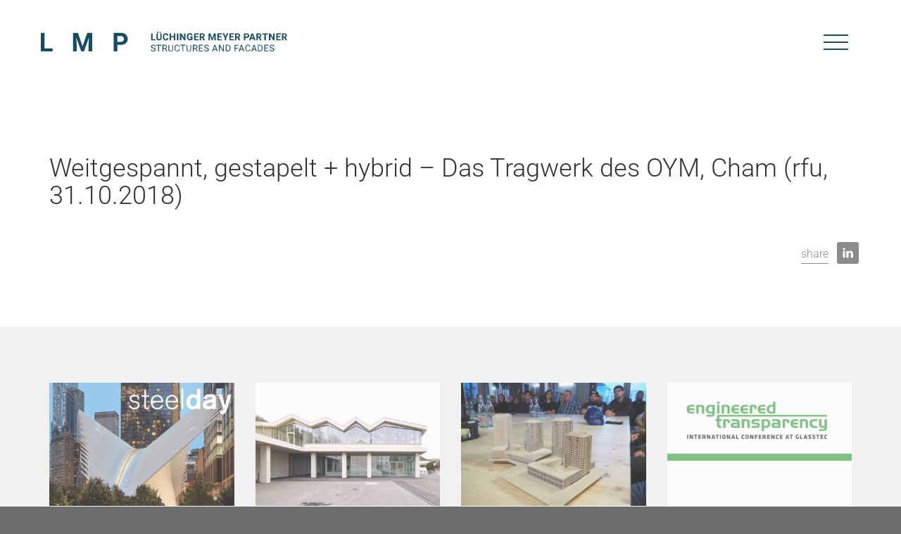

--- FILE ---
content_type: text/html; charset=UTF-8
request_url: https://www.luechingermeyer.ch/talk/weitgespannt-gestapelt-hybrid-das-tragwerk-des-oym-cham-rfu-31-10-2018/
body_size: 7442
content:
<!DOCTYPE html>
<html lang="de-DE" class="no-js">
<head>
	<meta charset="UTF-8">
	<meta http-equiv="X-UA-Compatible" content="IE=edge">
	<meta name="viewport" content="width=device-width">
	<link rel="profile" href="http://gmpg.org/xfn/11">

    <title>Weitgespannt, gestapelt + hybrid - Das Tragwerk des OYM, Cham (rfu, 31.10.2018) - Lüchinger Meyer Partner</title>
    <meta name="description" content="Tragwerksplanung | Fassadenplanung" />

  <!-- facebook open graph tags -->
  <meta property="og:type" content="website" />
  <meta property="og:url" content="https://lmp-ing.ch/talk/weitgespannt-gestapelt-hybrid-das-tragwerk-des-oym-cham-rfu-31-10-2018/" />
  <meta property="og:title" content="Weitgespannt, gestapelt + hybrid - Das Tragwerk des OYM, Cham (rfu, 31.10.2018) - Lüchinger Meyer Partner"/>
  <meta property="og:site_name" content="lmp-ing.ch"/>
  <meta property="og:image" content="https://lmp-ing.ch/wp-content/themes/solid-air-solo/img/favicons/facebook.png" />
  <meta property="twitter:image" content="https://lmp-ing.ch/wp-content/themes/solid-air-solo/img/favicons/facebook.png" />
  <meta property="og:description" content="Tragwerksplanung | Fassadenplanung" />
  <meta name="author" content="Lüchinger Meyer Partner AG">

  <!-- twitter card tags additive with the og: tags -->
  <meta name="twitter:card" content="summary_large_image">
  <meta name="twitter:domain" value="lmp-ing.ch" />
  <meta name="twitter:title" value="Weitgespannt, gestapelt + hybrid - Das Tragwerk des OYM, Cham (rfu, 31.10.2018) - Lüchinger Meyer Partner" />
  <meta name="twitter:description" value="Tragwerksplanung | Fassadenplanung" />
  <meta name="twitter:image" content="https://lmp-ing.ch/wp-content/themes/solid-air-solo/img/favicons/facebook.png" />
  <meta name="twitter:url" value="https://lmp-ing.ch/talk/weitgespannt-gestapelt-hybrid-das-tragwerk-des-oym-cham-rfu-31-10-2018/" />


  <link rel="apple-touch-icon" sizes="180x180" href="https://lmp-ing.ch/wp-content/themes/solid-air-solo/img/favicons/apple-touch-icon.png">
  <link rel="icon" type="image/png" sizes="32x32" href="https://lmp-ing.ch/wp-content/themes/solid-air-solo/img/favicons/favicon-32x32.png">
  <link rel="icon" type="image/png" sizes="16x16" href="https://lmp-ing.ch/wp-content/themes/solid-air-solo/img/favicons/favicon-16x16.png">
  <link rel="manifest" href="https://lmp-ing.ch/wp-content/themes/solid-air-solo/img/favicons/manifest.json">
  <link rel="mask-icon" href="https://lmp-ing.ch/wp-content/themes/solid-air-solo/img/favicons/safari-pinned-tab.svg" color="#0e4c62">
  <link rel="shortcut icon" href="https://lmp-ing.ch/wp-content/themes/solid-air-solo/img/favicons/favicon.ico">
  <meta name="msapplication-config" content="https://lmp-ing.ch/wp-content/themes/solid-air-solo/img/favicons/browserconfig.xml">
  <meta name="theme-color" content="#0e4c62">


	<link rel="pingback" href="https://lmp-ing.ch/xmlrpc.php">

	<!--[if lt IE 9]>
	<script src="https://lmp-ing.ch/wp-content/themes/solid-air-solo/js/html5.js"></script>
	<![endif]-->

  <script nonce="suFB/BsydvG1WDgp">
		
  (function(i,s,o,g,r,a,m){i['GoogleAnalyticsObject']=r;i[r]=i[r]||function(){
  (i[r].q=i[r].q||[]).push(arguments)},i[r].l=1*new Date();a=s.createElement(o),
  m=s.getElementsByTagName(o)[0];a.async=1;a.src=g;m.parentNode.insertBefore(a,m)
  })(window,document,'script','https://www.google-analytics.com/analytics.js','ga');

  ga('create', 'UA-99327543-1', 'auto');
  ga('set', 'anonymizeIp', true);
  ga('send', 'pageview');

</script>

  <script type="text/javascript"  nonce="suFB/BsydvG1WDgp" >
    var langCode = 'de';
  </script>

	<meta name='robots' content='max-image-preview:large' />
<link rel="alternate" hreflang="de" href="https://lmp-ing.ch/talk/weitgespannt-gestapelt-hybrid-das-tragwerk-des-oym-cham-rfu-31-10-2018/" />
<link rel="alternate" hreflang="en" href="https://lmp-ing.ch/en/talk/weitgespannt-gestapelt-hybrid-das-tragwerk-des-oym-cham-rfu-31-10-2018/" />
<link rel="alternate" hreflang="fr" href="https://lmp-ing.ch/fr/talk/weitgespannt-gestapelt-hybrid-das-tragwerk-des-oym-cham-rfu-31-10-2018/" />
<link rel="alternate" hreflang="x-default" href="https://lmp-ing.ch/talk/weitgespannt-gestapelt-hybrid-das-tragwerk-des-oym-cham-rfu-31-10-2018/" />
<link rel='dns-prefetch' href='//lmp-ing.ch' />
<link rel="alternate" title="oEmbed (JSON)" type="application/json+oembed" href="https://lmp-ing.ch/wp-json/oembed/1.0/embed?url=https%3A%2F%2Flmp-ing.ch%2Ftalk%2Fweitgespannt-gestapelt-hybrid-das-tragwerk-des-oym-cham-rfu-31-10-2018%2F" />
<link rel="alternate" title="oEmbed (XML)" type="text/xml+oembed" href="https://lmp-ing.ch/wp-json/oembed/1.0/embed?url=https%3A%2F%2Flmp-ing.ch%2Ftalk%2Fweitgespannt-gestapelt-hybrid-das-tragwerk-des-oym-cham-rfu-31-10-2018%2F&#038;format=xml" />
<style id='wp-img-auto-sizes-contain-inline-css' type='text/css'>
img:is([sizes=auto i],[sizes^="auto," i]){contain-intrinsic-size:3000px 1500px}
/*# sourceURL=wp-img-auto-sizes-contain-inline-css */
</style>
<style id='wp-emoji-styles-inline-css' type='text/css'>

	img.wp-smiley, img.emoji {
		display: inline !important;
		border: none !important;
		box-shadow: none !important;
		height: 1em !important;
		width: 1em !important;
		margin: 0 0.07em !important;
		vertical-align: -0.1em !important;
		background: none !important;
		padding: 0 !important;
	}
/*# sourceURL=wp-emoji-styles-inline-css */
</style>
<link rel='stylesheet' id='wp-block-library-css' href='https://lmp-ing.ch/wp-includes/css/dist/block-library/style.min.css?ver=6.9' type='text/css' media='all' />
<style id='global-styles-inline-css' type='text/css'>
:root{--wp--preset--aspect-ratio--square: 1;--wp--preset--aspect-ratio--4-3: 4/3;--wp--preset--aspect-ratio--3-4: 3/4;--wp--preset--aspect-ratio--3-2: 3/2;--wp--preset--aspect-ratio--2-3: 2/3;--wp--preset--aspect-ratio--16-9: 16/9;--wp--preset--aspect-ratio--9-16: 9/16;--wp--preset--color--black: #000000;--wp--preset--color--cyan-bluish-gray: #abb8c3;--wp--preset--color--white: #ffffff;--wp--preset--color--pale-pink: #f78da7;--wp--preset--color--vivid-red: #cf2e2e;--wp--preset--color--luminous-vivid-orange: #ff6900;--wp--preset--color--luminous-vivid-amber: #fcb900;--wp--preset--color--light-green-cyan: #7bdcb5;--wp--preset--color--vivid-green-cyan: #00d084;--wp--preset--color--pale-cyan-blue: #8ed1fc;--wp--preset--color--vivid-cyan-blue: #0693e3;--wp--preset--color--vivid-purple: #9b51e0;--wp--preset--gradient--vivid-cyan-blue-to-vivid-purple: linear-gradient(135deg,rgb(6,147,227) 0%,rgb(155,81,224) 100%);--wp--preset--gradient--light-green-cyan-to-vivid-green-cyan: linear-gradient(135deg,rgb(122,220,180) 0%,rgb(0,208,130) 100%);--wp--preset--gradient--luminous-vivid-amber-to-luminous-vivid-orange: linear-gradient(135deg,rgb(252,185,0) 0%,rgb(255,105,0) 100%);--wp--preset--gradient--luminous-vivid-orange-to-vivid-red: linear-gradient(135deg,rgb(255,105,0) 0%,rgb(207,46,46) 100%);--wp--preset--gradient--very-light-gray-to-cyan-bluish-gray: linear-gradient(135deg,rgb(238,238,238) 0%,rgb(169,184,195) 100%);--wp--preset--gradient--cool-to-warm-spectrum: linear-gradient(135deg,rgb(74,234,220) 0%,rgb(151,120,209) 20%,rgb(207,42,186) 40%,rgb(238,44,130) 60%,rgb(251,105,98) 80%,rgb(254,248,76) 100%);--wp--preset--gradient--blush-light-purple: linear-gradient(135deg,rgb(255,206,236) 0%,rgb(152,150,240) 100%);--wp--preset--gradient--blush-bordeaux: linear-gradient(135deg,rgb(254,205,165) 0%,rgb(254,45,45) 50%,rgb(107,0,62) 100%);--wp--preset--gradient--luminous-dusk: linear-gradient(135deg,rgb(255,203,112) 0%,rgb(199,81,192) 50%,rgb(65,88,208) 100%);--wp--preset--gradient--pale-ocean: linear-gradient(135deg,rgb(255,245,203) 0%,rgb(182,227,212) 50%,rgb(51,167,181) 100%);--wp--preset--gradient--electric-grass: linear-gradient(135deg,rgb(202,248,128) 0%,rgb(113,206,126) 100%);--wp--preset--gradient--midnight: linear-gradient(135deg,rgb(2,3,129) 0%,rgb(40,116,252) 100%);--wp--preset--font-size--small: 13px;--wp--preset--font-size--medium: 20px;--wp--preset--font-size--large: 36px;--wp--preset--font-size--x-large: 42px;--wp--preset--spacing--20: 0.44rem;--wp--preset--spacing--30: 0.67rem;--wp--preset--spacing--40: 1rem;--wp--preset--spacing--50: 1.5rem;--wp--preset--spacing--60: 2.25rem;--wp--preset--spacing--70: 3.38rem;--wp--preset--spacing--80: 5.06rem;--wp--preset--shadow--natural: 6px 6px 9px rgba(0, 0, 0, 0.2);--wp--preset--shadow--deep: 12px 12px 50px rgba(0, 0, 0, 0.4);--wp--preset--shadow--sharp: 6px 6px 0px rgba(0, 0, 0, 0.2);--wp--preset--shadow--outlined: 6px 6px 0px -3px rgb(255, 255, 255), 6px 6px rgb(0, 0, 0);--wp--preset--shadow--crisp: 6px 6px 0px rgb(0, 0, 0);}:where(.is-layout-flex){gap: 0.5em;}:where(.is-layout-grid){gap: 0.5em;}body .is-layout-flex{display: flex;}.is-layout-flex{flex-wrap: wrap;align-items: center;}.is-layout-flex > :is(*, div){margin: 0;}body .is-layout-grid{display: grid;}.is-layout-grid > :is(*, div){margin: 0;}:where(.wp-block-columns.is-layout-flex){gap: 2em;}:where(.wp-block-columns.is-layout-grid){gap: 2em;}:where(.wp-block-post-template.is-layout-flex){gap: 1.25em;}:where(.wp-block-post-template.is-layout-grid){gap: 1.25em;}.has-black-color{color: var(--wp--preset--color--black) !important;}.has-cyan-bluish-gray-color{color: var(--wp--preset--color--cyan-bluish-gray) !important;}.has-white-color{color: var(--wp--preset--color--white) !important;}.has-pale-pink-color{color: var(--wp--preset--color--pale-pink) !important;}.has-vivid-red-color{color: var(--wp--preset--color--vivid-red) !important;}.has-luminous-vivid-orange-color{color: var(--wp--preset--color--luminous-vivid-orange) !important;}.has-luminous-vivid-amber-color{color: var(--wp--preset--color--luminous-vivid-amber) !important;}.has-light-green-cyan-color{color: var(--wp--preset--color--light-green-cyan) !important;}.has-vivid-green-cyan-color{color: var(--wp--preset--color--vivid-green-cyan) !important;}.has-pale-cyan-blue-color{color: var(--wp--preset--color--pale-cyan-blue) !important;}.has-vivid-cyan-blue-color{color: var(--wp--preset--color--vivid-cyan-blue) !important;}.has-vivid-purple-color{color: var(--wp--preset--color--vivid-purple) !important;}.has-black-background-color{background-color: var(--wp--preset--color--black) !important;}.has-cyan-bluish-gray-background-color{background-color: var(--wp--preset--color--cyan-bluish-gray) !important;}.has-white-background-color{background-color: var(--wp--preset--color--white) !important;}.has-pale-pink-background-color{background-color: var(--wp--preset--color--pale-pink) !important;}.has-vivid-red-background-color{background-color: var(--wp--preset--color--vivid-red) !important;}.has-luminous-vivid-orange-background-color{background-color: var(--wp--preset--color--luminous-vivid-orange) !important;}.has-luminous-vivid-amber-background-color{background-color: var(--wp--preset--color--luminous-vivid-amber) !important;}.has-light-green-cyan-background-color{background-color: var(--wp--preset--color--light-green-cyan) !important;}.has-vivid-green-cyan-background-color{background-color: var(--wp--preset--color--vivid-green-cyan) !important;}.has-pale-cyan-blue-background-color{background-color: var(--wp--preset--color--pale-cyan-blue) !important;}.has-vivid-cyan-blue-background-color{background-color: var(--wp--preset--color--vivid-cyan-blue) !important;}.has-vivid-purple-background-color{background-color: var(--wp--preset--color--vivid-purple) !important;}.has-black-border-color{border-color: var(--wp--preset--color--black) !important;}.has-cyan-bluish-gray-border-color{border-color: var(--wp--preset--color--cyan-bluish-gray) !important;}.has-white-border-color{border-color: var(--wp--preset--color--white) !important;}.has-pale-pink-border-color{border-color: var(--wp--preset--color--pale-pink) !important;}.has-vivid-red-border-color{border-color: var(--wp--preset--color--vivid-red) !important;}.has-luminous-vivid-orange-border-color{border-color: var(--wp--preset--color--luminous-vivid-orange) !important;}.has-luminous-vivid-amber-border-color{border-color: var(--wp--preset--color--luminous-vivid-amber) !important;}.has-light-green-cyan-border-color{border-color: var(--wp--preset--color--light-green-cyan) !important;}.has-vivid-green-cyan-border-color{border-color: var(--wp--preset--color--vivid-green-cyan) !important;}.has-pale-cyan-blue-border-color{border-color: var(--wp--preset--color--pale-cyan-blue) !important;}.has-vivid-cyan-blue-border-color{border-color: var(--wp--preset--color--vivid-cyan-blue) !important;}.has-vivid-purple-border-color{border-color: var(--wp--preset--color--vivid-purple) !important;}.has-vivid-cyan-blue-to-vivid-purple-gradient-background{background: var(--wp--preset--gradient--vivid-cyan-blue-to-vivid-purple) !important;}.has-light-green-cyan-to-vivid-green-cyan-gradient-background{background: var(--wp--preset--gradient--light-green-cyan-to-vivid-green-cyan) !important;}.has-luminous-vivid-amber-to-luminous-vivid-orange-gradient-background{background: var(--wp--preset--gradient--luminous-vivid-amber-to-luminous-vivid-orange) !important;}.has-luminous-vivid-orange-to-vivid-red-gradient-background{background: var(--wp--preset--gradient--luminous-vivid-orange-to-vivid-red) !important;}.has-very-light-gray-to-cyan-bluish-gray-gradient-background{background: var(--wp--preset--gradient--very-light-gray-to-cyan-bluish-gray) !important;}.has-cool-to-warm-spectrum-gradient-background{background: var(--wp--preset--gradient--cool-to-warm-spectrum) !important;}.has-blush-light-purple-gradient-background{background: var(--wp--preset--gradient--blush-light-purple) !important;}.has-blush-bordeaux-gradient-background{background: var(--wp--preset--gradient--blush-bordeaux) !important;}.has-luminous-dusk-gradient-background{background: var(--wp--preset--gradient--luminous-dusk) !important;}.has-pale-ocean-gradient-background{background: var(--wp--preset--gradient--pale-ocean) !important;}.has-electric-grass-gradient-background{background: var(--wp--preset--gradient--electric-grass) !important;}.has-midnight-gradient-background{background: var(--wp--preset--gradient--midnight) !important;}.has-small-font-size{font-size: var(--wp--preset--font-size--small) !important;}.has-medium-font-size{font-size: var(--wp--preset--font-size--medium) !important;}.has-large-font-size{font-size: var(--wp--preset--font-size--large) !important;}.has-x-large-font-size{font-size: var(--wp--preset--font-size--x-large) !important;}
/*# sourceURL=global-styles-inline-css */
</style>

<style id='classic-theme-styles-inline-css' type='text/css'>
/*! This file is auto-generated */
.wp-block-button__link{color:#fff;background-color:#32373c;border-radius:9999px;box-shadow:none;text-decoration:none;padding:calc(.667em + 2px) calc(1.333em + 2px);font-size:1.125em}.wp-block-file__button{background:#32373c;color:#fff;text-decoration:none}
/*# sourceURL=/wp-includes/css/classic-themes.min.css */
</style>
<link rel='stylesheet' id='wpml-legacy-horizontal-list-0-css' href='https://lmp-ing.ch/wp-content/plugins/sitepress-multilingual-cms/templates/language-switchers/legacy-list-horizontal/style.min.css?ver=1' type='text/css' media='all' />
<link rel='stylesheet' id='solid_air-bootstrap-css' href='https://lmp-ing.ch/wp-content/themes/solid-air-solo/css/bootstrap.min.css?ver=6.9' type='text/css' media='all' />
<link rel='stylesheet' id='solid_air-fontawesome-css' href='https://lmp-ing.ch/wp-content/themes/solid-air-solo/css/font-awesome.min.css?ver=6.9' type='text/css' media='all' />
<link rel='stylesheet' id='solid_air-hamburger-css' href='https://lmp-ing.ch/wp-content/themes/solid-air-solo/css/hamburgers.min.css?ver=6.9' type='text/css' media='all' />
<link rel='stylesheet' id='solid_air-owl-css' href='https://lmp-ing.ch/wp-content/themes/solid-air-solo/css/owl.carousel.css?ver=6.9' type='text/css' media='all' />
<link rel='stylesheet' id='solid_air-select2-css' href='https://lmp-ing.ch/wp-content/themes/solid-air-solo/css/select2.min.css?ver=6.9' type='text/css' media='all' />
<link rel='stylesheet' id='solid_air-lightgallery-css' href='https://lmp-ing.ch/wp-content/themes/solid-air-solo/css/lightgallery.min.css?ver=6.9' type='text/css' media='all' />
<link rel='stylesheet' id='solid_air-style-css' href='https://lmp-ing.ch/wp-content/themes/solid-air-solo/style.css?ver=3.6.3' type='text/css' media='all' />
<script type="text/javascript" nonce='suFB/BsydvG1WDgp' src="https://lmp-ing.ch/wp-includes/js/jquery/jquery.min.js?ver=3.7.1" id="jquery-core-js"></script>
<script type="text/javascript" nonce='suFB/BsydvG1WDgp' src="https://lmp-ing.ch/wp-includes/js/jquery/jquery-migrate.min.js?ver=3.4.1" id="jquery-migrate-js"></script>
<script type="text/javascript" id="wpml-browser-redirect-js-extra" nonce="suFB/BsydvG1WDgp">
/* <![CDATA[ */
var wpml_browser_redirect_params = {"pageLanguage":"de","languageUrls":{"de_de":"https://lmp-ing.ch/talk/weitgespannt-gestapelt-hybrid-das-tragwerk-des-oym-cham-rfu-31-10-2018/","de":"https://lmp-ing.ch/talk/weitgespannt-gestapelt-hybrid-das-tragwerk-des-oym-cham-rfu-31-10-2018/","en_us":"https://lmp-ing.ch/en/talk/weitgespannt-gestapelt-hybrid-das-tragwerk-des-oym-cham-rfu-31-10-2018/","en":"https://lmp-ing.ch/en/talk/weitgespannt-gestapelt-hybrid-das-tragwerk-des-oym-cham-rfu-31-10-2018/","us":"https://lmp-ing.ch/en/talk/weitgespannt-gestapelt-hybrid-das-tragwerk-des-oym-cham-rfu-31-10-2018/","fr_fr":"https://lmp-ing.ch/fr/talk/weitgespannt-gestapelt-hybrid-das-tragwerk-des-oym-cham-rfu-31-10-2018/","fr":"https://lmp-ing.ch/fr/talk/weitgespannt-gestapelt-hybrid-das-tragwerk-des-oym-cham-rfu-31-10-2018/"},"cookie":{"name":"_icl_visitor_lang_js","domain":"www.luechingermeyer.ch","path":"/","expiration":24}};
//# sourceURL=wpml-browser-redirect-js-extra
/* ]]> */
</script>
<script type="text/javascript" nonce='suFB/BsydvG1WDgp' src="https://lmp-ing.ch/wp-content/plugins/sitepress-multilingual-cms/dist/js/browser-redirect/app.js?ver=486900" id="wpml-browser-redirect-js"></script>
<link rel="https://api.w.org/" href="https://lmp-ing.ch/wp-json/" /><link rel="EditURI" type="application/rsd+xml" title="RSD" href="https://lmp-ing.ch/xmlrpc.php?rsd" />
<meta name="generator" content="WordPress 6.9" />
<link rel="canonical" href="https://lmp-ing.ch/talk/weitgespannt-gestapelt-hybrid-das-tragwerk-des-oym-cham-rfu-31-10-2018/" />
<link rel='shortlink' href='https://lmp-ing.ch/?p=7628' />
<meta name="generator" content="WPML ver:4.8.6 stt:1,4,3;" />
<link rel='stylesheet' id='shariffcss-css' href='https://lmp-ing.ch/wp-content/plugins/shariff/css/shariff.min.css?ver=4.6.15' type='text/css' media='all' />
</head>

<body class="wp-singular talk-template-default single single-talk postid-7628 wp-theme-solid-air-solo style-luechingermeyer">
<div id="page" class="hfeed site">

      <a href="https://lmp-ing.ch" id="site-logo">
      <img src="https://lmp-ing.ch/wp-content/themes/solid-air-solo/img/logo/lmp-logo-petrol-de.svg" alt="Lüchinger + Meyer"/>
    </a>
  

<div id="main-nav">
  <button class="hamburger " type="button">
    <span class="hamburger-box">
      <span class="hamburger-inner"></span>
    </span>
  </button>
  <div class="nav">
    <button class="hamburger hamburger--boring is-active" type="button">
      <span class="hamburger-box">
        <span class="hamburger-inner"></span>
      </span>
    </button>
    <div class="container">
      <div class="menu-hauptmenue-container"><ul id="menu-hauptmenue" class="menu"><li id="menu-item-60" class="menu-item menu-item-type-custom menu-item-object-custom menu-item-has-children menu-item-60"><a href="#">Aktuell</a>
<ul class="sub-menu">
	<li id="menu-item-126" class="menu-item menu-item-type-post_type menu-item-object-page menu-item-126"><a href="https://lmp-ing.ch/news/">News</a></li>
	<li id="menu-item-123" class="menu-item menu-item-type-post_type menu-item-object-page menu-item-123"><a href="https://lmp-ing.ch/stellen/">Stellen</a></li>
</ul>
</li>
<li id="menu-item-63" class="menu-item menu-item-type-custom menu-item-object-custom menu-item-has-children menu-item-63"><a href="#">Portrait</a>
<ul class="sub-menu">
	<li id="menu-item-209" class="menu-item menu-item-type-post_type menu-item-object-page menu-item-209"><a href="https://lmp-ing.ch/portrait/team/">Team</a></li>
	<li id="menu-item-36585" class="menu-item menu-item-type-post_type menu-item-object-page menu-item-36585"><a href="https://lmp-ing.ch/portrait/strategie/">Strategie</a></li>
	<li id="menu-item-198" class="menu-item menu-item-type-post_type menu-item-object-page menu-item-198"><a href="https://lmp-ing.ch/portrait/leitbild/">Leitbild</a></li>
	<li id="menu-item-36584" class="menu-item menu-item-type-post_type menu-item-object-page menu-item-36584"><a href="https://lmp-ing.ch/portrait/organisation/">Organisation</a></li>
	<li id="menu-item-117" class="menu-item menu-item-type-post_type menu-item-object-page menu-item-117"><a href="https://lmp-ing.ch/publikationen/">Publikationen</a></li>
	<li id="menu-item-218" class="menu-item menu-item-type-post_type menu-item-object-page menu-item-218"><a href="https://lmp-ing.ch/vortraege/">Vorträge</a></li>
	<li id="menu-item-36358" class="menu-item menu-item-type-custom menu-item-object-custom menu-item-36358"><a href="https://lmp-ing.ch/project/#awards">Auszeichnungen</a></li>
</ul>
</li>
<li id="menu-item-204" class="menu-item menu-item-type-post_type menu-item-object-page menu-item-204"><a href="https://lmp-ing.ch/kompetenzen/firma/">Dienstleistungen</a></li>
<li id="menu-item-72" class="menu-item menu-item-type-custom menu-item-object-custom menu-item-72"><a href="/project/">Projekte</a></li>
<li id="menu-item-173" class="menu-item menu-item-type-post_type menu-item-object-page menu-item-173"><a href="https://lmp-ing.ch/kontakt/">Kontakt</a></li>
</ul></div>      <div class="langnav">
        
<div class="lang_sel_list_horizontal wpml-ls-statics-shortcode_actions wpml-ls wpml-ls-legacy-list-horizontal" id="lang_sel_list">
	<ul role="menu"><li class="icl-de wpml-ls-slot-shortcode_actions wpml-ls-item wpml-ls-item-de wpml-ls-current-language wpml-ls-first-item wpml-ls-item-legacy-list-horizontal" role="none">
				<a href="https://lmp-ing.ch/talk/weitgespannt-gestapelt-hybrid-das-tragwerk-des-oym-cham-rfu-31-10-2018/" class="wpml-ls-link" role="menuitem" >
                    <span class="wpml-ls-native icl_lang_sel_native" role="menuitem">DE</span></a>
			</li><li class="icl-en wpml-ls-slot-shortcode_actions wpml-ls-item wpml-ls-item-en wpml-ls-item-legacy-list-horizontal" role="none">
				<a href="https://lmp-ing.ch/en/talk/weitgespannt-gestapelt-hybrid-das-tragwerk-des-oym-cham-rfu-31-10-2018/" class="wpml-ls-link" role="menuitem"  aria-label="Zu EN wechseln" title="Zu EN wechseln" >
                    <span class="wpml-ls-native icl_lang_sel_native" lang="en">EN</span></a>
			</li><li class="icl-fr wpml-ls-slot-shortcode_actions wpml-ls-item wpml-ls-item-fr wpml-ls-last-item wpml-ls-item-legacy-list-horizontal" role="none">
				<a href="https://lmp-ing.ch/fr/talk/weitgespannt-gestapelt-hybrid-das-tragwerk-des-oym-cham-rfu-31-10-2018/" class="wpml-ls-link" role="menuitem"  aria-label="Zu FR wechseln" title="Zu FR wechseln" >
                    <span class="wpml-ls-native icl_lang_sel_native" lang="fr">FR</span></a>
			</li></ul>
</div>
      </div>
    </div>
  </div>


</div>
<div class="sections">
    <div class="section">
    <div class="container">
			      <div class="row">
        <div class="col-md-12">
        	        	        	  <div id="news-slider" class="nocontrols">
        	        	  <div class="slide">
        	    <div class="slide-image">
        	              	    </div>
              </div>
                      	</div>
          <div class="single_content">
            <h2 >Weitgespannt, gestapelt + hybrid &#8211; Das Tragwerk des OYM, Cham (rfu, 31.10.2018)</h2>
            <div class="row">
              <div class="col-sm-6">
                <div ></div>
              </div>
              <div class="col-sm-6">
                              </div>
              <div class="ShariffSC lmshare"><div class="shariff shariff-align-flex-start shariff-widget-align-flex-start"><ul class="shariff-buttons theme-grey orientation-horizontal buttonsize-medium"><li class="shariff-button linkedin" style="background-color:transparent"><a href="https://www.linkedin.com/sharing/share-offsite/?url=https%3A%2F%2Flmp-ing.ch%2Ftalk%2Fweitgespannt-gestapelt-hybrid-das-tragwerk-des-oym-cham-rfu-31-10-2018%2F" title="Bei LinkedIn teilen" aria-label="Bei LinkedIn teilen" role="button" rel="noopener nofollow" class="shariff-link" style="; background-color:transparent; color:#fff" target="_blank"><span class="shariff-icon" style=""><svg width="32px" height="20px" xmlns="http://www.w3.org/2000/svg" viewBox="0 0 27 32"><path fill="#0077b5" d="M6.2 11.2v17.7h-5.9v-17.7h5.9zM6.6 5.7q0 1.3-0.9 2.2t-2.4 0.9h0q-1.5 0-2.4-0.9t-0.9-2.2 0.9-2.2 2.4-0.9 2.4 0.9 0.9 2.2zM27.4 18.7v10.1h-5.9v-9.5q0-1.9-0.7-2.9t-2.3-1.1q-1.1 0-1.9 0.6t-1.2 1.5q-0.2 0.5-0.2 1.4v9.9h-5.9q0-7.1 0-11.6t0-5.3l0-0.9h5.9v2.6h0q0.4-0.6 0.7-1t1-0.9 1.6-0.8 2-0.3q3 0 4.9 2t1.9 6z"/></svg></span><span class="shariff-text">teilen</span>&nbsp;</a></li></ul></div></div>              <div style="clear:both;"></div>
            </div>
          </div>
        </div>
      </div>
          </div>
  </div>
  

  


      <div id="news" class="section">
      <div class="container">
        <div class="news-list same-height-blocks block-list">
          <div class="row">
          
            <div class="col-md-3 col-xs-6">
              <a class="news-item block-item" href="https://lmp-ing.ch/steelday-2018-lm-im-zeichen-des-stahls/">
                  <div class="block-thumb">
                    <img width="400" height="266" src="https://lmp-ing.ch/wp-content/uploads/2018/11/LM_News_181031_steelday01_Copr_HuftonCrow-400x266.png" class="attachment-post-thumbnail size-post-thumbnail wp-post-image" alt="" decoding="async" loading="lazy" />                  </div>
                  <div class="block-content">
                    <h3>steelday 2018 - L+M im Zeichen des Stahls</h3>
                    <div class="block-date">01.11.2018</div>
                  </div>
              </a>
            </div>

            
            <div class="col-md-3 col-xs-6">
              <a class="news-item block-item" href="https://lmp-ing.ch/gut-gebaut-im-kanton-basel-landschaft/">
                  <div class="block-thumb">
                    <img width="400" height="266" src="https://lmp-ing.ch/wp-content/uploads/2017/05/07541_PS-Laufen02_Copr_Roland-Bernarth-400x266.jpg" class="attachment-post-thumbnail size-post-thumbnail wp-post-image" alt="" decoding="async" loading="lazy" srcset="https://lmp-ing.ch/wp-content/uploads/2017/05/07541_PS-Laufen02_Copr_Roland-Bernarth-400x266.jpg 400w, https://lmp-ing.ch/wp-content/uploads/2017/05/07541_PS-Laufen02_Copr_Roland-Bernarth-300x200.jpg 300w, https://lmp-ing.ch/wp-content/uploads/2017/05/07541_PS-Laufen02_Copr_Roland-Bernarth-768x512.jpg 768w, https://lmp-ing.ch/wp-content/uploads/2017/05/07541_PS-Laufen02_Copr_Roland-Bernarth-1024x683.jpg 1024w, https://lmp-ing.ch/wp-content/uploads/2017/05/07541_PS-Laufen02_Copr_Roland-Bernarth.jpg 1140w" sizes="auto, (max-width: 400px) 100vw, 400px" />                  </div>
                  <div class="block-content">
                    <h3>Gut gebaut im Kanton Basel-Landschaft</h3>
                    <div class="block-date">31.10.2018</div>
                  </div>
              </a>
            </div>

            
            <div class="col-md-3 col-xs-6">
              <a class="news-item block-item" href="https://lmp-ing.ch/den-wolken-ein-stueck-naeher-bueroklausur-2018/">
                  <div class="block-thumb">
                    <img width="400" height="266" src="https://lmp-ing.ch/wp-content/uploads/2018/11/LM_News_181026_Büroklausur2018-01_Copr_LM-400x266.jpg" class="attachment-post-thumbnail size-post-thumbnail wp-post-image" alt="" decoding="async" loading="lazy" />                  </div>
                  <div class="block-content">
                    <h3>Den Wolken ein Stück näher - Büroklausur 2018</h3>
                    <div class="block-date">29.10.2018</div>
                  </div>
              </a>
            </div>

            
            <div class="col-md-3 col-xs-6">
              <a class="news-item block-item" href="https://lmp-ing.ch/transparenter-gehts-nicht/">
                  <div class="block-thumb">
                    <img width="400" height="266" src="https://lmp-ing.ch/wp-content/uploads/2018/10/LM_News_engineered-transparency2018-400x266.jpg" class="attachment-post-thumbnail size-post-thumbnail wp-post-image" alt="" decoding="async" loading="lazy" srcset="https://lmp-ing.ch/wp-content/uploads/2018/10/LM_News_engineered-transparency2018-400x266.jpg 400w, https://lmp-ing.ch/wp-content/uploads/2018/10/LM_News_engineered-transparency2018-300x199.jpg 300w, https://lmp-ing.ch/wp-content/uploads/2018/10/LM_News_engineered-transparency2018-768x510.jpg 768w, https://lmp-ing.ch/wp-content/uploads/2018/10/LM_News_engineered-transparency2018-1024x680.jpg 1024w, https://lmp-ing.ch/wp-content/uploads/2018/10/LM_News_engineered-transparency2018.jpg 1040w" sizes="auto, (max-width: 400px) 100vw, 400px" />                  </div>
                  <div class="block-content">
                    <h3>Transparenter geht´s nicht</h3>
                    <div class="block-date">24.10.2018</div>
                  </div>
              </a>
            </div>

                  		</div>
        </div>
      </div>
    </div>
  </div>



	<footer class="site-footer" role="contentinfo">
	  <div class="container">
	        <div class="footer-locations">
        <div class="footer-locations__row">
          <div class="footer-locations__column">
                      <div class="widget-odd widget-first widget-1 block-item"><div class="textwidget"><p><strong>LÜCHINGER MEYER<br />
PARTNER AG</strong> Zürich</p>
<p>Limmatstrasse 275<br />
8005 Zürich<br />
Schweiz</p>
<p>+41 44 421 43 00<br />
&#122;&#x75;&#101;&#x72;i&#x63;h&#64;&#x6c;&#109;&#x70;&#45;&#x69;n&#x67;&#46;&#99;&#x68;</p>
</div></div>                    </div>
          <div class="footer-locations__column">
                      <div class="widget-odd widget-first widget-1 block-item"><div class="textwidget"><p><strong>LÜCHINGER MEYER<br />
PARTNER AG</strong> Luzern</p>
<p>Industriestrasse 3<br />
6005 Luzern<br />
Schweiz</p>
<p>+41 41 418 45 45<br />
&#x6c;&#x75;&#x7a;&#x65;&#x72;&#x6e;&#x40;&#x6c;&#x6d;&#x70;&#x2d;&#x69;&#x6e;&#x67;&#x2e;&#x63;&#x68;</p>
</div></div>                    </div>
          <div class="footer-locations__column">
                      <div class="widget-odd widget-first widget-1 block-item"><div class="textwidget"><p><strong>LÜCHINGER MEYER<br />
PARTNER AG</strong> Lausanne</p>
<p>Avenue de la Gare 10<br />
1003 Lausanne<br />
Schweiz</p>
<p>+41 21 612 61 60<br />
&#108;&#97;&#x75;s&#97;&#x6e;&#x6e;e&#64;&#x6c;&#x6d;p&#45;&#x69;n&#103;&#x2e;&#x63;h</p>
</div></div>          
          </div>
          <div class="footer-locations__column footer-locations__international">
                      <div class="widget-odd widget-first widget-1 block-item"><div class="textwidget"><p><strong>LÜCHINGER MEYER<br />
PARTNER, S.L.</strong> Madrid</p>
<p>Avenida de Brasil 17, 3°AB<br />
28020 Madrid<br />
Spanien</p>
<p>+34 91 831 85 75<br />
&#x6d;&#x61;&#x64;&#x72;&#x69;&#x64;&#x40;&#x6c;&#109;&#112;&#45;&#105;&#110;&#103;&#46;ch</p>
</div></div>                    </div>
        </div>
      </div>
	        <div class="footer-links">
        <div class="footer-links-1">
			    <a href="https://lmp-ing.ch/impressum">Impressum</a> <span class="footer-separator">/</span> <a href="https://lmp-ing.ch/datenschutz-2/">Datenschutz </a>
			<span class="footer-separator">/</span> <span class="copyright">Copyright by Lüchinger Meyer Partner AG</span>
		</div>
		  <div class="footer-links-2">
        Verbinden Sie sich mit uns			  <a href="https://www.linkedin.com/company/luechinger-meyer-bauingenieure/" target="_blank"><i class="fa fa-linkedin"></i></a>
		  </div>
    </div>

    </div>
	</footer><!-- .site-footer -->
	</div><!-- #site-content -->
</div><!-- .site -->


<div id="sticky-bar" class="sticky-bar">
  <a href="https://lmp-ing.ch" class="logo">
    <img src="https://lmp-ing.ch/wp-content/themes/solid-air-solo/img/logo/lmp-logo-petrol-de.svg" alt="Lüchinger + Meyer"/>
  </a>
  <button class="hamburger " type="button">
    <span class="hamburger-box">
      <span class="hamburger-inner"></span>
    </span>
  </button>
</div>
<script type="speculationrules">
{"prefetch":[{"source":"document","where":{"and":[{"href_matches":"/*"},{"not":{"href_matches":["/wp-*.php","/wp-admin/*","/wp-content/uploads/*","/wp-content/*","/wp-content/plugins/*","/wp-content/themes/solid-air-solo/*","/*\\?(.+)"]}},{"not":{"selector_matches":"a[rel~=\"nofollow\"]"}},{"not":{"selector_matches":".no-prefetch, .no-prefetch a"}}]},"eagerness":"conservative"}]}
</script>
<script type="text/javascript" nonce='suFB/BsydvG1WDgp' src="https://lmp-ing.ch/wp-content/themes/solid-air-solo/js/bootstrap.min.js?ver=1" id="solid_air-bootstrap-js"></script>
<script type="text/javascript" nonce='suFB/BsydvG1WDgp' src="https://lmp-ing.ch/wp-content/themes/solid-air-solo/js/isotope.pkgd.min.js?ver=1" id="isotope-js"></script>
<script type="text/javascript" nonce='suFB/BsydvG1WDgp' src="https://lmp-ing.ch/wp-content/themes/solid-air-solo/js/blazy.min.js?ver=1" id="solid_air-blazy-js"></script>
<script type="text/javascript" nonce='suFB/BsydvG1WDgp' src="https://lmp-ing.ch/wp-content/themes/solid-air-solo/js/owl.carousel.min.js?ver=2.2.1" id="solid_air-owl-js"></script>
<script type="text/javascript" nonce='suFB/BsydvG1WDgp' src="https://lmp-ing.ch/wp-content/themes/solid-air-solo/js/select2.full.min.js?ver=1" id="solid_air-select2-js"></script>
<script type="text/javascript" nonce='suFB/BsydvG1WDgp' src="https://lmp-ing.ch/wp-content/themes/solid-air-solo/js/jquery.dotdotdot.min.js?ver=1" id="solid_air-dotdotdot-js"></script>
<script type="text/javascript" nonce='suFB/BsydvG1WDgp' src="https://lmp-ing.ch/wp-includes/js/jquery/ui/core.min.js?ver=1.13.3" id="jquery-ui-core-js"></script>
<script type="text/javascript" nonce='suFB/BsydvG1WDgp' src="https://lmp-ing.ch/wp-content/themes/solid-air-solo/js/jquery.ui.touch-punch.min.js?ver=1" id="solid_air-touchpunch-js"></script>
<script type="text/javascript" nonce='suFB/BsydvG1WDgp' src="https://lmp-ing.ch/wp-content/themes/solid-air-solo/js/lightgallery.min.js?ver=1.3.8" id="solid_air-lightgallery-js"></script>
<script type="text/javascript" nonce='suFB/BsydvG1WDgp' src="https://lmp-ing.ch/wp-includes/js/jquery/ui/mouse.min.js?ver=1.13.3" id="jquery-ui-mouse-js"></script>
<script type="text/javascript" nonce='suFB/BsydvG1WDgp' src="https://lmp-ing.ch/wp-includes/js/jquery/ui/slider.min.js?ver=1.13.3" id="jquery-ui-slider-js"></script>
<script type="text/javascript" id="solid_air-script-js-extra" nonce="suFB/BsydvG1WDgp">
/* <![CDATA[ */
var ajax_object = {"ajax_url":"https://lmp-ing.ch/wp-admin/admin-ajax.php"};
var translations = {"no_project_found":"Leider wurde kein treffendes Projekt gefunden."};
//# sourceURL=solid_air-script-js-extra
/* ]]> */
</script>
<script type="text/javascript" nonce='suFB/BsydvG1WDgp' src="https://lmp-ing.ch/wp-content/themes/solid-air-solo/js/script.js?ver=3.6.3" id="solid_air-script-js"></script>
<script id="wp-emoji-settings" type="application/json">
{"baseUrl":"https://s.w.org/images/core/emoji/17.0.2/72x72/","ext":".png","svgUrl":"https://s.w.org/images/core/emoji/17.0.2/svg/","svgExt":".svg","source":{"concatemoji":"https://lmp-ing.ch/wp-includes/js/wp-emoji-release.min.js?ver=6.9"}}
</script>
<script type="module">
/* <![CDATA[ */
/*! This file is auto-generated */
const a=JSON.parse(document.getElementById("wp-emoji-settings").textContent),o=(window._wpemojiSettings=a,"wpEmojiSettingsSupports"),s=["flag","emoji"];function i(e){try{var t={supportTests:e,timestamp:(new Date).valueOf()};sessionStorage.setItem(o,JSON.stringify(t))}catch(e){}}function c(e,t,n){e.clearRect(0,0,e.canvas.width,e.canvas.height),e.fillText(t,0,0);t=new Uint32Array(e.getImageData(0,0,e.canvas.width,e.canvas.height).data);e.clearRect(0,0,e.canvas.width,e.canvas.height),e.fillText(n,0,0);const a=new Uint32Array(e.getImageData(0,0,e.canvas.width,e.canvas.height).data);return t.every((e,t)=>e===a[t])}function p(e,t){e.clearRect(0,0,e.canvas.width,e.canvas.height),e.fillText(t,0,0);var n=e.getImageData(16,16,1,1);for(let e=0;e<n.data.length;e++)if(0!==n.data[e])return!1;return!0}function u(e,t,n,a){switch(t){case"flag":return n(e,"\ud83c\udff3\ufe0f\u200d\u26a7\ufe0f","\ud83c\udff3\ufe0f\u200b\u26a7\ufe0f")?!1:!n(e,"\ud83c\udde8\ud83c\uddf6","\ud83c\udde8\u200b\ud83c\uddf6")&&!n(e,"\ud83c\udff4\udb40\udc67\udb40\udc62\udb40\udc65\udb40\udc6e\udb40\udc67\udb40\udc7f","\ud83c\udff4\u200b\udb40\udc67\u200b\udb40\udc62\u200b\udb40\udc65\u200b\udb40\udc6e\u200b\udb40\udc67\u200b\udb40\udc7f");case"emoji":return!a(e,"\ud83e\u1fac8")}return!1}function f(e,t,n,a){let r;const o=(r="undefined"!=typeof WorkerGlobalScope&&self instanceof WorkerGlobalScope?new OffscreenCanvas(300,150):document.createElement("canvas")).getContext("2d",{willReadFrequently:!0}),s=(o.textBaseline="top",o.font="600 32px Arial",{});return e.forEach(e=>{s[e]=t(o,e,n,a)}),s}function r(e){var t=document.createElement("script");t.src=e,t.defer=!0,document.head.appendChild(t)}a.supports={everything:!0,everythingExceptFlag:!0},new Promise(t=>{let n=function(){try{var e=JSON.parse(sessionStorage.getItem(o));if("object"==typeof e&&"number"==typeof e.timestamp&&(new Date).valueOf()<e.timestamp+604800&&"object"==typeof e.supportTests)return e.supportTests}catch(e){}return null}();if(!n){if("undefined"!=typeof Worker&&"undefined"!=typeof OffscreenCanvas&&"undefined"!=typeof URL&&URL.createObjectURL&&"undefined"!=typeof Blob)try{var e="postMessage("+f.toString()+"("+[JSON.stringify(s),u.toString(),c.toString(),p.toString()].join(",")+"));",a=new Blob([e],{type:"text/javascript"});const r=new Worker(URL.createObjectURL(a),{name:"wpTestEmojiSupports"});return void(r.onmessage=e=>{i(n=e.data),r.terminate(),t(n)})}catch(e){}i(n=f(s,u,c,p))}t(n)}).then(e=>{for(const n in e)a.supports[n]=e[n],a.supports.everything=a.supports.everything&&a.supports[n],"flag"!==n&&(a.supports.everythingExceptFlag=a.supports.everythingExceptFlag&&a.supports[n]);var t;a.supports.everythingExceptFlag=a.supports.everythingExceptFlag&&!a.supports.flag,a.supports.everything||((t=a.source||{}).concatemoji?r(t.concatemoji):t.wpemoji&&t.twemoji&&(r(t.twemoji),r(t.wpemoji)))});
//# sourceURL=https://lmp-ing.ch/wp-includes/js/wp-emoji-loader.min.js
/* ]]> */
</script>

</body>
</html>


--- FILE ---
content_type: text/html; charset=UTF-8
request_url: https://lmp-ing.ch/en/talk/weitgespannt-gestapelt-hybrid-das-tragwerk-des-oym-cham-rfu-31-10-2018/
body_size: 7389
content:
<!DOCTYPE html>
<html lang="en-US" class="no-js">
<head>
	<meta charset="UTF-8">
	<meta http-equiv="X-UA-Compatible" content="IE=edge">
	<meta name="viewport" content="width=device-width">
	<link rel="profile" href="http://gmpg.org/xfn/11">

    <title>Weitgespannt, gestapelt + hybrid - Das Tragwerk des OYM, Cham (rfu, 31.10.2018) - Lüchinger Meyer Partner</title>
    <meta name="description" content="Tragwerksplanung | Fassadenplanung" />

  <!-- facebook open graph tags -->
  <meta property="og:type" content="website" />
  <meta property="og:url" content="https://lmp-ing.ch/en/talk/weitgespannt-gestapelt-hybrid-das-tragwerk-des-oym-cham-rfu-31-10-2018/" />
  <meta property="og:title" content="Weitgespannt, gestapelt + hybrid - Das Tragwerk des OYM, Cham (rfu, 31.10.2018) - Lüchinger Meyer Partner"/>
  <meta property="og:site_name" content="lmp-ing.ch"/>
  <meta property="og:image" content="https://lmp-ing.ch/wp-content/themes/solid-air-solo/img/favicons/facebook.png" />
  <meta property="twitter:image" content="https://lmp-ing.ch/wp-content/themes/solid-air-solo/img/favicons/facebook.png" />
  <meta property="og:description" content="Tragwerksplanung | Fassadenplanung" />
  <meta name="author" content="Lüchinger Meyer Partner AG">

  <!-- twitter card tags additive with the og: tags -->
  <meta name="twitter:card" content="summary_large_image">
  <meta name="twitter:domain" value="lmp-ing.ch" />
  <meta name="twitter:title" value="Weitgespannt, gestapelt + hybrid - Das Tragwerk des OYM, Cham (rfu, 31.10.2018) - Lüchinger Meyer Partner" />
  <meta name="twitter:description" value="Tragwerksplanung | Fassadenplanung" />
  <meta name="twitter:image" content="https://lmp-ing.ch/wp-content/themes/solid-air-solo/img/favicons/facebook.png" />
  <meta name="twitter:url" value="https://lmp-ing.ch/en/talk/weitgespannt-gestapelt-hybrid-das-tragwerk-des-oym-cham-rfu-31-10-2018/" />


  <link rel="apple-touch-icon" sizes="180x180" href="https://lmp-ing.ch/wp-content/themes/solid-air-solo/img/favicons/apple-touch-icon.png">
  <link rel="icon" type="image/png" sizes="32x32" href="https://lmp-ing.ch/wp-content/themes/solid-air-solo/img/favicons/favicon-32x32.png">
  <link rel="icon" type="image/png" sizes="16x16" href="https://lmp-ing.ch/wp-content/themes/solid-air-solo/img/favicons/favicon-16x16.png">
  <link rel="manifest" href="https://lmp-ing.ch/wp-content/themes/solid-air-solo/img/favicons/manifest.json">
  <link rel="mask-icon" href="https://lmp-ing.ch/wp-content/themes/solid-air-solo/img/favicons/safari-pinned-tab.svg" color="#0e4c62">
  <link rel="shortcut icon" href="https://lmp-ing.ch/wp-content/themes/solid-air-solo/img/favicons/favicon.ico">
  <meta name="msapplication-config" content="https://lmp-ing.ch/wp-content/themes/solid-air-solo/img/favicons/browserconfig.xml">
  <meta name="theme-color" content="#0e4c62">


	<link rel="pingback" href="https://lmp-ing.ch/xmlrpc.php">

	<!--[if lt IE 9]>
	<script src="https://lmp-ing.ch/wp-content/themes/solid-air-solo/js/html5.js"></script>
	<![endif]-->

  <script nonce="nvz3VEjOj+YzYCos">
		
  (function(i,s,o,g,r,a,m){i['GoogleAnalyticsObject']=r;i[r]=i[r]||function(){
  (i[r].q=i[r].q||[]).push(arguments)},i[r].l=1*new Date();a=s.createElement(o),
  m=s.getElementsByTagName(o)[0];a.async=1;a.src=g;m.parentNode.insertBefore(a,m)
  })(window,document,'script','https://www.google-analytics.com/analytics.js','ga');

  ga('create', 'UA-99327543-1', 'auto');
  ga('set', 'anonymizeIp', true);
  ga('send', 'pageview');

</script>

  <script type="text/javascript"  nonce="nvz3VEjOj+YzYCos" >
    var langCode = 'en';
  </script>

	<meta name='robots' content='max-image-preview:large' />
<link rel="alternate" hreflang="de" href="https://lmp-ing.ch/talk/weitgespannt-gestapelt-hybrid-das-tragwerk-des-oym-cham-rfu-31-10-2018/" />
<link rel="alternate" hreflang="en" href="https://lmp-ing.ch/en/talk/weitgespannt-gestapelt-hybrid-das-tragwerk-des-oym-cham-rfu-31-10-2018/" />
<link rel="alternate" hreflang="fr" href="https://lmp-ing.ch/fr/talk/weitgespannt-gestapelt-hybrid-das-tragwerk-des-oym-cham-rfu-31-10-2018/" />
<link rel="alternate" hreflang="x-default" href="https://lmp-ing.ch/talk/weitgespannt-gestapelt-hybrid-das-tragwerk-des-oym-cham-rfu-31-10-2018/" />
<link rel='dns-prefetch' href='//lmp-ing.ch' />
<link rel="alternate" title="oEmbed (JSON)" type="application/json+oembed" href="https://lmp-ing.ch/en/wp-json/oembed/1.0/embed?url=https%3A%2F%2Flmp-ing.ch%2Fen%2Ftalk%2Fweitgespannt-gestapelt-hybrid-das-tragwerk-des-oym-cham-rfu-31-10-2018%2F" />
<link rel="alternate" title="oEmbed (XML)" type="text/xml+oembed" href="https://lmp-ing.ch/en/wp-json/oembed/1.0/embed?url=https%3A%2F%2Flmp-ing.ch%2Fen%2Ftalk%2Fweitgespannt-gestapelt-hybrid-das-tragwerk-des-oym-cham-rfu-31-10-2018%2F&#038;format=xml" />
<style id='wp-img-auto-sizes-contain-inline-css' type='text/css'>
img:is([sizes=auto i],[sizes^="auto," i]){contain-intrinsic-size:3000px 1500px}
/*# sourceURL=wp-img-auto-sizes-contain-inline-css */
</style>
<style id='wp-emoji-styles-inline-css' type='text/css'>

	img.wp-smiley, img.emoji {
		display: inline !important;
		border: none !important;
		box-shadow: none !important;
		height: 1em !important;
		width: 1em !important;
		margin: 0 0.07em !important;
		vertical-align: -0.1em !important;
		background: none !important;
		padding: 0 !important;
	}
/*# sourceURL=wp-emoji-styles-inline-css */
</style>
<link rel='stylesheet' id='wp-block-library-css' href='https://lmp-ing.ch/wp-includes/css/dist/block-library/style.min.css?ver=6.9' type='text/css' media='all' />
<style id='global-styles-inline-css' type='text/css'>
:root{--wp--preset--aspect-ratio--square: 1;--wp--preset--aspect-ratio--4-3: 4/3;--wp--preset--aspect-ratio--3-4: 3/4;--wp--preset--aspect-ratio--3-2: 3/2;--wp--preset--aspect-ratio--2-3: 2/3;--wp--preset--aspect-ratio--16-9: 16/9;--wp--preset--aspect-ratio--9-16: 9/16;--wp--preset--color--black: #000000;--wp--preset--color--cyan-bluish-gray: #abb8c3;--wp--preset--color--white: #ffffff;--wp--preset--color--pale-pink: #f78da7;--wp--preset--color--vivid-red: #cf2e2e;--wp--preset--color--luminous-vivid-orange: #ff6900;--wp--preset--color--luminous-vivid-amber: #fcb900;--wp--preset--color--light-green-cyan: #7bdcb5;--wp--preset--color--vivid-green-cyan: #00d084;--wp--preset--color--pale-cyan-blue: #8ed1fc;--wp--preset--color--vivid-cyan-blue: #0693e3;--wp--preset--color--vivid-purple: #9b51e0;--wp--preset--gradient--vivid-cyan-blue-to-vivid-purple: linear-gradient(135deg,rgb(6,147,227) 0%,rgb(155,81,224) 100%);--wp--preset--gradient--light-green-cyan-to-vivid-green-cyan: linear-gradient(135deg,rgb(122,220,180) 0%,rgb(0,208,130) 100%);--wp--preset--gradient--luminous-vivid-amber-to-luminous-vivid-orange: linear-gradient(135deg,rgb(252,185,0) 0%,rgb(255,105,0) 100%);--wp--preset--gradient--luminous-vivid-orange-to-vivid-red: linear-gradient(135deg,rgb(255,105,0) 0%,rgb(207,46,46) 100%);--wp--preset--gradient--very-light-gray-to-cyan-bluish-gray: linear-gradient(135deg,rgb(238,238,238) 0%,rgb(169,184,195) 100%);--wp--preset--gradient--cool-to-warm-spectrum: linear-gradient(135deg,rgb(74,234,220) 0%,rgb(151,120,209) 20%,rgb(207,42,186) 40%,rgb(238,44,130) 60%,rgb(251,105,98) 80%,rgb(254,248,76) 100%);--wp--preset--gradient--blush-light-purple: linear-gradient(135deg,rgb(255,206,236) 0%,rgb(152,150,240) 100%);--wp--preset--gradient--blush-bordeaux: linear-gradient(135deg,rgb(254,205,165) 0%,rgb(254,45,45) 50%,rgb(107,0,62) 100%);--wp--preset--gradient--luminous-dusk: linear-gradient(135deg,rgb(255,203,112) 0%,rgb(199,81,192) 50%,rgb(65,88,208) 100%);--wp--preset--gradient--pale-ocean: linear-gradient(135deg,rgb(255,245,203) 0%,rgb(182,227,212) 50%,rgb(51,167,181) 100%);--wp--preset--gradient--electric-grass: linear-gradient(135deg,rgb(202,248,128) 0%,rgb(113,206,126) 100%);--wp--preset--gradient--midnight: linear-gradient(135deg,rgb(2,3,129) 0%,rgb(40,116,252) 100%);--wp--preset--font-size--small: 13px;--wp--preset--font-size--medium: 20px;--wp--preset--font-size--large: 36px;--wp--preset--font-size--x-large: 42px;--wp--preset--spacing--20: 0.44rem;--wp--preset--spacing--30: 0.67rem;--wp--preset--spacing--40: 1rem;--wp--preset--spacing--50: 1.5rem;--wp--preset--spacing--60: 2.25rem;--wp--preset--spacing--70: 3.38rem;--wp--preset--spacing--80: 5.06rem;--wp--preset--shadow--natural: 6px 6px 9px rgba(0, 0, 0, 0.2);--wp--preset--shadow--deep: 12px 12px 50px rgba(0, 0, 0, 0.4);--wp--preset--shadow--sharp: 6px 6px 0px rgba(0, 0, 0, 0.2);--wp--preset--shadow--outlined: 6px 6px 0px -3px rgb(255, 255, 255), 6px 6px rgb(0, 0, 0);--wp--preset--shadow--crisp: 6px 6px 0px rgb(0, 0, 0);}:where(.is-layout-flex){gap: 0.5em;}:where(.is-layout-grid){gap: 0.5em;}body .is-layout-flex{display: flex;}.is-layout-flex{flex-wrap: wrap;align-items: center;}.is-layout-flex > :is(*, div){margin: 0;}body .is-layout-grid{display: grid;}.is-layout-grid > :is(*, div){margin: 0;}:where(.wp-block-columns.is-layout-flex){gap: 2em;}:where(.wp-block-columns.is-layout-grid){gap: 2em;}:where(.wp-block-post-template.is-layout-flex){gap: 1.25em;}:where(.wp-block-post-template.is-layout-grid){gap: 1.25em;}.has-black-color{color: var(--wp--preset--color--black) !important;}.has-cyan-bluish-gray-color{color: var(--wp--preset--color--cyan-bluish-gray) !important;}.has-white-color{color: var(--wp--preset--color--white) !important;}.has-pale-pink-color{color: var(--wp--preset--color--pale-pink) !important;}.has-vivid-red-color{color: var(--wp--preset--color--vivid-red) !important;}.has-luminous-vivid-orange-color{color: var(--wp--preset--color--luminous-vivid-orange) !important;}.has-luminous-vivid-amber-color{color: var(--wp--preset--color--luminous-vivid-amber) !important;}.has-light-green-cyan-color{color: var(--wp--preset--color--light-green-cyan) !important;}.has-vivid-green-cyan-color{color: var(--wp--preset--color--vivid-green-cyan) !important;}.has-pale-cyan-blue-color{color: var(--wp--preset--color--pale-cyan-blue) !important;}.has-vivid-cyan-blue-color{color: var(--wp--preset--color--vivid-cyan-blue) !important;}.has-vivid-purple-color{color: var(--wp--preset--color--vivid-purple) !important;}.has-black-background-color{background-color: var(--wp--preset--color--black) !important;}.has-cyan-bluish-gray-background-color{background-color: var(--wp--preset--color--cyan-bluish-gray) !important;}.has-white-background-color{background-color: var(--wp--preset--color--white) !important;}.has-pale-pink-background-color{background-color: var(--wp--preset--color--pale-pink) !important;}.has-vivid-red-background-color{background-color: var(--wp--preset--color--vivid-red) !important;}.has-luminous-vivid-orange-background-color{background-color: var(--wp--preset--color--luminous-vivid-orange) !important;}.has-luminous-vivid-amber-background-color{background-color: var(--wp--preset--color--luminous-vivid-amber) !important;}.has-light-green-cyan-background-color{background-color: var(--wp--preset--color--light-green-cyan) !important;}.has-vivid-green-cyan-background-color{background-color: var(--wp--preset--color--vivid-green-cyan) !important;}.has-pale-cyan-blue-background-color{background-color: var(--wp--preset--color--pale-cyan-blue) !important;}.has-vivid-cyan-blue-background-color{background-color: var(--wp--preset--color--vivid-cyan-blue) !important;}.has-vivid-purple-background-color{background-color: var(--wp--preset--color--vivid-purple) !important;}.has-black-border-color{border-color: var(--wp--preset--color--black) !important;}.has-cyan-bluish-gray-border-color{border-color: var(--wp--preset--color--cyan-bluish-gray) !important;}.has-white-border-color{border-color: var(--wp--preset--color--white) !important;}.has-pale-pink-border-color{border-color: var(--wp--preset--color--pale-pink) !important;}.has-vivid-red-border-color{border-color: var(--wp--preset--color--vivid-red) !important;}.has-luminous-vivid-orange-border-color{border-color: var(--wp--preset--color--luminous-vivid-orange) !important;}.has-luminous-vivid-amber-border-color{border-color: var(--wp--preset--color--luminous-vivid-amber) !important;}.has-light-green-cyan-border-color{border-color: var(--wp--preset--color--light-green-cyan) !important;}.has-vivid-green-cyan-border-color{border-color: var(--wp--preset--color--vivid-green-cyan) !important;}.has-pale-cyan-blue-border-color{border-color: var(--wp--preset--color--pale-cyan-blue) !important;}.has-vivid-cyan-blue-border-color{border-color: var(--wp--preset--color--vivid-cyan-blue) !important;}.has-vivid-purple-border-color{border-color: var(--wp--preset--color--vivid-purple) !important;}.has-vivid-cyan-blue-to-vivid-purple-gradient-background{background: var(--wp--preset--gradient--vivid-cyan-blue-to-vivid-purple) !important;}.has-light-green-cyan-to-vivid-green-cyan-gradient-background{background: var(--wp--preset--gradient--light-green-cyan-to-vivid-green-cyan) !important;}.has-luminous-vivid-amber-to-luminous-vivid-orange-gradient-background{background: var(--wp--preset--gradient--luminous-vivid-amber-to-luminous-vivid-orange) !important;}.has-luminous-vivid-orange-to-vivid-red-gradient-background{background: var(--wp--preset--gradient--luminous-vivid-orange-to-vivid-red) !important;}.has-very-light-gray-to-cyan-bluish-gray-gradient-background{background: var(--wp--preset--gradient--very-light-gray-to-cyan-bluish-gray) !important;}.has-cool-to-warm-spectrum-gradient-background{background: var(--wp--preset--gradient--cool-to-warm-spectrum) !important;}.has-blush-light-purple-gradient-background{background: var(--wp--preset--gradient--blush-light-purple) !important;}.has-blush-bordeaux-gradient-background{background: var(--wp--preset--gradient--blush-bordeaux) !important;}.has-luminous-dusk-gradient-background{background: var(--wp--preset--gradient--luminous-dusk) !important;}.has-pale-ocean-gradient-background{background: var(--wp--preset--gradient--pale-ocean) !important;}.has-electric-grass-gradient-background{background: var(--wp--preset--gradient--electric-grass) !important;}.has-midnight-gradient-background{background: var(--wp--preset--gradient--midnight) !important;}.has-small-font-size{font-size: var(--wp--preset--font-size--small) !important;}.has-medium-font-size{font-size: var(--wp--preset--font-size--medium) !important;}.has-large-font-size{font-size: var(--wp--preset--font-size--large) !important;}.has-x-large-font-size{font-size: var(--wp--preset--font-size--x-large) !important;}
/*# sourceURL=global-styles-inline-css */
</style>

<style id='classic-theme-styles-inline-css' type='text/css'>
/*! This file is auto-generated */
.wp-block-button__link{color:#fff;background-color:#32373c;border-radius:9999px;box-shadow:none;text-decoration:none;padding:calc(.667em + 2px) calc(1.333em + 2px);font-size:1.125em}.wp-block-file__button{background:#32373c;color:#fff;text-decoration:none}
/*# sourceURL=/wp-includes/css/classic-themes.min.css */
</style>
<link rel='stylesheet' id='wpml-legacy-horizontal-list-0-css' href='https://lmp-ing.ch/wp-content/plugins/sitepress-multilingual-cms/templates/language-switchers/legacy-list-horizontal/style.min.css?ver=1' type='text/css' media='all' />
<link rel='stylesheet' id='solid_air-bootstrap-css' href='https://lmp-ing.ch/wp-content/themes/solid-air-solo/css/bootstrap.min.css?ver=6.9' type='text/css' media='all' />
<link rel='stylesheet' id='solid_air-fontawesome-css' href='https://lmp-ing.ch/wp-content/themes/solid-air-solo/css/font-awesome.min.css?ver=6.9' type='text/css' media='all' />
<link rel='stylesheet' id='solid_air-hamburger-css' href='https://lmp-ing.ch/wp-content/themes/solid-air-solo/css/hamburgers.min.css?ver=6.9' type='text/css' media='all' />
<link rel='stylesheet' id='solid_air-owl-css' href='https://lmp-ing.ch/wp-content/themes/solid-air-solo/css/owl.carousel.css?ver=6.9' type='text/css' media='all' />
<link rel='stylesheet' id='solid_air-select2-css' href='https://lmp-ing.ch/wp-content/themes/solid-air-solo/css/select2.min.css?ver=6.9' type='text/css' media='all' />
<link rel='stylesheet' id='solid_air-lightgallery-css' href='https://lmp-ing.ch/wp-content/themes/solid-air-solo/css/lightgallery.min.css?ver=6.9' type='text/css' media='all' />
<link rel='stylesheet' id='solid_air-style-css' href='https://lmp-ing.ch/wp-content/themes/solid-air-solo/style.css?ver=3.6.3' type='text/css' media='all' />
<script type="text/javascript" nonce='nvz3VEjOj+YzYCos' src="https://lmp-ing.ch/wp-includes/js/jquery/jquery.min.js?ver=3.7.1" id="jquery-core-js"></script>
<script type="text/javascript" nonce='nvz3VEjOj+YzYCos' src="https://lmp-ing.ch/wp-includes/js/jquery/jquery-migrate.min.js?ver=3.4.1" id="jquery-migrate-js"></script>
<script type="text/javascript" id="wpml-browser-redirect-js-extra" nonce="nvz3VEjOj+YzYCos">
/* <![CDATA[ */
var wpml_browser_redirect_params = {"pageLanguage":"en","languageUrls":{"de_de":"https://lmp-ing.ch/talk/weitgespannt-gestapelt-hybrid-das-tragwerk-des-oym-cham-rfu-31-10-2018/","de":"https://lmp-ing.ch/talk/weitgespannt-gestapelt-hybrid-das-tragwerk-des-oym-cham-rfu-31-10-2018/","en_us":"https://lmp-ing.ch/en/talk/weitgespannt-gestapelt-hybrid-das-tragwerk-des-oym-cham-rfu-31-10-2018/","en":"https://lmp-ing.ch/en/talk/weitgespannt-gestapelt-hybrid-das-tragwerk-des-oym-cham-rfu-31-10-2018/","us":"https://lmp-ing.ch/en/talk/weitgespannt-gestapelt-hybrid-das-tragwerk-des-oym-cham-rfu-31-10-2018/","fr_fr":"https://lmp-ing.ch/fr/talk/weitgespannt-gestapelt-hybrid-das-tragwerk-des-oym-cham-rfu-31-10-2018/","fr":"https://lmp-ing.ch/fr/talk/weitgespannt-gestapelt-hybrid-das-tragwerk-des-oym-cham-rfu-31-10-2018/"},"cookie":{"name":"_icl_visitor_lang_js","domain":"lmp-ing.ch","path":"/","expiration":24}};
//# sourceURL=wpml-browser-redirect-js-extra
/* ]]> */
</script>
<script type="text/javascript" nonce='nvz3VEjOj+YzYCos' src="https://lmp-ing.ch/wp-content/plugins/sitepress-multilingual-cms/dist/js/browser-redirect/app.js?ver=486900" id="wpml-browser-redirect-js"></script>
<link rel="https://api.w.org/" href="https://lmp-ing.ch/en/wp-json/" /><link rel="EditURI" type="application/rsd+xml" title="RSD" href="https://lmp-ing.ch/xmlrpc.php?rsd" />
<meta name="generator" content="WordPress 6.9" />
<link rel="canonical" href="https://lmp-ing.ch/en/talk/weitgespannt-gestapelt-hybrid-das-tragwerk-des-oym-cham-rfu-31-10-2018/" />
<link rel='shortlink' href='https://lmp-ing.ch/en/?p=8899' />
<meta name="generator" content="WPML ver:4.8.6 stt:1,4,3;" />
<link rel='stylesheet' id='shariffcss-css' href='https://lmp-ing.ch/wp-content/plugins/shariff/css/shariff.min.css?ver=4.6.15' type='text/css' media='all' />
</head>

<body class="wp-singular talk-template-default single single-talk postid-8899 wp-theme-solid-air-solo style-luechingermeyer">
<div id="page" class="hfeed site">

      <a href="https://lmp-ing.ch/en/" id="site-logo">
      <img src="https://lmp-ing.ch/wp-content/themes/solid-air-solo/img/logo/lmp-logo-petrol-en.svg" alt="Lüchinger + Meyer"/>
    </a>
  

<div id="main-nav">
  <button class="hamburger " type="button">
    <span class="hamburger-box">
      <span class="hamburger-inner"></span>
    </span>
  </button>
  <div class="nav">
    <button class="hamburger hamburger--boring is-active" type="button">
      <span class="hamburger-box">
        <span class="hamburger-inner"></span>
      </span>
    </button>
    <div class="container">
      <div class="menu-main-menu-container"><ul id="menu-main-menu" class="menu"><li id="menu-item-4348" class="menu-item menu-item-type-custom menu-item-object-custom menu-item-has-children menu-item-4348"><a href="#">News</a>
<ul class="sub-menu">
	<li id="menu-item-4340" class="menu-item menu-item-type-post_type menu-item-object-page menu-item-4340"><a href="https://lmp-ing.ch/en/news/">News</a></li>
	<li id="menu-item-4336" class="menu-item menu-item-type-post_type menu-item-object-page menu-item-4336"><a href="https://lmp-ing.ch/en/jobs/">Jobs</a></li>
</ul>
</li>
<li id="menu-item-4341" class="menu-item menu-item-type-post_type menu-item-object-page menu-item-has-children menu-item-4341"><a href="https://lmp-ing.ch/en/portrait/">About us</a>
<ul class="sub-menu">
	<li id="menu-item-4344" class="menu-item menu-item-type-post_type menu-item-object-page menu-item-4344"><a href="https://lmp-ing.ch/en/portrait/team/">Team</a></li>
	<li id="menu-item-36577" class="menu-item menu-item-type-post_type menu-item-object-page menu-item-36577"><a href="https://lmp-ing.ch/en/portrait/strategy/">Strategy</a></li>
	<li id="menu-item-4342" class="menu-item menu-item-type-post_type menu-item-object-page menu-item-4342"><a href="https://lmp-ing.ch/en/portrait/leitbild/">Guiding Principles</a></li>
	<li id="menu-item-36578" class="menu-item menu-item-type-post_type menu-item-object-page menu-item-36578"><a href="https://lmp-ing.ch/en/portrait/organization/">Organization</a></li>
	<li id="menu-item-4346" class="menu-item menu-item-type-post_type menu-item-object-page menu-item-4346"><a href="https://lmp-ing.ch/en/publications/">Publications</a></li>
	<li id="menu-item-4347" class="menu-item menu-item-type-post_type menu-item-object-page menu-item-4347"><a href="https://lmp-ing.ch/en/vortraege/">Lectures</a></li>
	<li id="menu-item-36359" class="menu-item menu-item-type-custom menu-item-object-custom menu-item-36359"><a href="https://lmp-ing.ch/en/project/#awards">Awards</a></li>
</ul>
</li>
<li id="menu-item-4338" class="menu-item menu-item-type-post_type menu-item-object-page menu-item-4338"><a href="https://lmp-ing.ch/en/kompetenzen/firma/">Services</a></li>
<li id="menu-item-4918" class="menu-item menu-item-type-custom menu-item-object-custom menu-item-4918"><a href="/en/project/">Projects</a></li>
<li id="menu-item-4339" class="menu-item menu-item-type-post_type menu-item-object-page menu-item-4339"><a href="https://lmp-ing.ch/en/kontakt/">Contact</a></li>
</ul></div>      <div class="langnav">
        
<div class="lang_sel_list_horizontal wpml-ls-statics-shortcode_actions wpml-ls wpml-ls-legacy-list-horizontal" id="lang_sel_list">
	<ul role="menu"><li class="icl-de wpml-ls-slot-shortcode_actions wpml-ls-item wpml-ls-item-de wpml-ls-first-item wpml-ls-item-legacy-list-horizontal" role="none">
				<a href="https://lmp-ing.ch/talk/weitgespannt-gestapelt-hybrid-das-tragwerk-des-oym-cham-rfu-31-10-2018/" class="wpml-ls-link" role="menuitem"  aria-label="Switch to DE" title="Switch to DE" >
                    <span class="wpml-ls-native icl_lang_sel_native" lang="de">DE</span></a>
			</li><li class="icl-en wpml-ls-slot-shortcode_actions wpml-ls-item wpml-ls-item-en wpml-ls-current-language wpml-ls-item-legacy-list-horizontal" role="none">
				<a href="https://lmp-ing.ch/en/talk/weitgespannt-gestapelt-hybrid-das-tragwerk-des-oym-cham-rfu-31-10-2018/" class="wpml-ls-link" role="menuitem" >
                    <span class="wpml-ls-native icl_lang_sel_native" role="menuitem">EN</span></a>
			</li><li class="icl-fr wpml-ls-slot-shortcode_actions wpml-ls-item wpml-ls-item-fr wpml-ls-last-item wpml-ls-item-legacy-list-horizontal" role="none">
				<a href="https://lmp-ing.ch/fr/talk/weitgespannt-gestapelt-hybrid-das-tragwerk-des-oym-cham-rfu-31-10-2018/" class="wpml-ls-link" role="menuitem"  aria-label="Switch to FR" title="Switch to FR" >
                    <span class="wpml-ls-native icl_lang_sel_native" lang="fr">FR</span></a>
			</li></ul>
</div>
      </div>
    </div>
  </div>


</div>
<div class="sections">
    <div class="section">
    <div class="container">
			      <div class="row">
        <div class="col-md-12">
        	        	        	  <div id="news-slider" class="nocontrols">
        	        	  <div class="slide">
        	    <div class="slide-image">
        	              	    </div>
              </div>
                      	</div>
          <div class="single_content">
            <h2 >Weitgespannt, gestapelt + hybrid &#8211; Das Tragwerk des OYM, Cham (rfu, 31.10.2018)</h2>
            <div class="row">
              <div class="col-sm-6">
                <div ></div>
              </div>
              <div class="col-sm-6">
                              </div>
              <div class="ShariffSC lmshare"><div class="shariff shariff-align-flex-start shariff-widget-align-flex-start"><ul class="shariff-buttons theme-grey orientation-horizontal buttonsize-medium"><li class="shariff-button linkedin" style="background-color:transparent"><a href="https://www.linkedin.com/sharing/share-offsite/?url=https%3A%2F%2Flmp-ing.ch%2Fen%2Ftalk%2Fweitgespannt-gestapelt-hybrid-das-tragwerk-des-oym-cham-rfu-31-10-2018%2F" title="Share on LinkedIn" aria-label="Share on LinkedIn" role="button" rel="noopener nofollow" class="shariff-link" style="; background-color:transparent; color:#fff" target="_blank"><span class="shariff-icon" style=""><svg width="32px" height="20px" xmlns="http://www.w3.org/2000/svg" viewBox="0 0 27 32"><path fill="#0077b5" d="M6.2 11.2v17.7h-5.9v-17.7h5.9zM6.6 5.7q0 1.3-0.9 2.2t-2.4 0.9h0q-1.5 0-2.4-0.9t-0.9-2.2 0.9-2.2 2.4-0.9 2.4 0.9 0.9 2.2zM27.4 18.7v10.1h-5.9v-9.5q0-1.9-0.7-2.9t-2.3-1.1q-1.1 0-1.9 0.6t-1.2 1.5q-0.2 0.5-0.2 1.4v9.9h-5.9q0-7.1 0-11.6t0-5.3l0-0.9h5.9v2.6h0q0.4-0.6 0.7-1t1-0.9 1.6-0.8 2-0.3q3 0 4.9 2t1.9 6z"/></svg></span><span class="shariff-text">share</span>&nbsp;</a></li></ul></div></div>              <div style="clear:both;"></div>
            </div>
          </div>
        </div>
      </div>
          </div>
  </div>
  

  


      <div id="news" class="section">
      <div class="container">
        <div class="news-list same-height-blocks block-list">
          <div class="row">
          
            <div class="col-md-3 col-xs-6">
              <a class="news-item block-item" href="https://lmp-ing.ch/en/steelday-2018-lm-im-zeichen-des-stahls/">
                  <div class="block-thumb">
                    <img width="400" height="266" src="https://lmp-ing.ch/wp-content/uploads/2018/11/LM_News_181031_steelday01_Copr_HuftonCrow-400x266.png" class="attachment-post-thumbnail size-post-thumbnail wp-post-image" alt="" decoding="async" loading="lazy" />                  </div>
                  <div class="block-content">
                    <h3>Steelday 2018 – L + M in the sign of steel</h3>
                    <div class="block-date">01.11.2018</div>
                  </div>
              </a>
            </div>

            
            <div class="col-md-3 col-xs-6">
              <a class="news-item block-item" href="https://lmp-ing.ch/en/gut-gebaut-im-kanton-basel-landschaft/">
                  <div class="block-thumb">
                    <img width="400" height="266" src="https://lmp-ing.ch/wp-content/uploads/2017/05/07541_PS-Laufen02_Copr_Roland-Bernarth-400x266.jpg" class="attachment-post-thumbnail size-post-thumbnail wp-post-image" alt="" decoding="async" loading="lazy" srcset="https://lmp-ing.ch/wp-content/uploads/2017/05/07541_PS-Laufen02_Copr_Roland-Bernarth-400x266.jpg 400w, https://lmp-ing.ch/wp-content/uploads/2017/05/07541_PS-Laufen02_Copr_Roland-Bernarth-300x200.jpg 300w, https://lmp-ing.ch/wp-content/uploads/2017/05/07541_PS-Laufen02_Copr_Roland-Bernarth-768x512.jpg 768w, https://lmp-ing.ch/wp-content/uploads/2017/05/07541_PS-Laufen02_Copr_Roland-Bernarth-1024x683.jpg 1024w, https://lmp-ing.ch/wp-content/uploads/2017/05/07541_PS-Laufen02_Copr_Roland-Bernarth.jpg 1140w" sizes="auto, (max-width: 400px) 100vw, 400px" />                  </div>
                  <div class="block-content">
                    <h3>Well built in the canton of Basle-Landschaft</h3>
                    <div class="block-date">31.10.2018</div>
                  </div>
              </a>
            </div>

            
            <div class="col-md-3 col-xs-6">
              <a class="news-item block-item" href="https://lmp-ing.ch/en/den-wolken-ein-stueck-naeher-bueroklausur-2018/">
                  <div class="block-thumb">
                    <img width="400" height="266" src="https://lmp-ing.ch/wp-content/uploads/2018/11/LM_News_181026_Büroklausur2018-01_Copr_LM-400x266.jpg" class="attachment-post-thumbnail size-post-thumbnail wp-post-image" alt="" decoding="async" loading="lazy" />                  </div>
                  <div class="block-content">
                    <h3>A bit closer to the clouds</h3>
                    <div class="block-date">29.10.2018</div>
                  </div>
              </a>
            </div>

            
            <div class="col-md-3 col-xs-6">
              <a class="news-item block-item" href="https://lmp-ing.ch/en/transparenter-gehts-nicht/">
                  <div class="block-thumb">
                    <img width="400" height="266" src="https://lmp-ing.ch/wp-content/uploads/2018/10/LM_News_engineered-transparency2018-400x266.jpg" class="attachment-post-thumbnail size-post-thumbnail wp-post-image" alt="" decoding="async" loading="lazy" srcset="https://lmp-ing.ch/wp-content/uploads/2018/10/LM_News_engineered-transparency2018-400x266.jpg 400w, https://lmp-ing.ch/wp-content/uploads/2018/10/LM_News_engineered-transparency2018-300x199.jpg 300w, https://lmp-ing.ch/wp-content/uploads/2018/10/LM_News_engineered-transparency2018-768x510.jpg 768w, https://lmp-ing.ch/wp-content/uploads/2018/10/LM_News_engineered-transparency2018-1024x680.jpg 1024w, https://lmp-ing.ch/wp-content/uploads/2018/10/LM_News_engineered-transparency2018.jpg 1040w" sizes="auto, (max-width: 400px) 100vw, 400px" />                  </div>
                  <div class="block-content">
                    <h3>It couldn't be more transparent</h3>
                    <div class="block-date">24.10.2018</div>
                  </div>
              </a>
            </div>

                  		</div>
        </div>
      </div>
    </div>
  </div>



	<footer class="site-footer" role="contentinfo">
	  <div class="container">
	        <div class="footer-locations">
        <div class="footer-locations__row">
          <div class="footer-locations__column">
                      <div class="widget-even widget-2 block-item"><div class="textwidget"><p><strong>LÜCHINGER MEYER<br />
PARTNER AG</strong> Zurich</p>
<p>Limmatstrasse 275<br />
8005 Zurich<br />
Switzerland</p>
<p>+41 44 421 43 00<br />
&#x7a;&#x75;&#101;r&#x69;&#x63;&#x68;&#64;l&#x6d;&#x70;&#x2d;&#105;n&#x67;&#x2e;&#x63;&#104;</p>
</div></div>                    </div>
          <div class="footer-locations__column">
                      <div class="widget-even widget-2 block-item"><div class="textwidget"><p><strong>LÜCHINGER MEYER<br />
PARTNER AG</strong> Lucerne</p>
<p>Industriestrasse 3<br />
6005 Lucerne<br />
Switzerland</p>
<p>+41 41 418 45 45<br />
&#108;&#x75;&#x7a;e&#114;&#x6e;&#64;&#108;&#x6d;p&#45;&#x69;n&#103;&#x2e;&#x63;&#104;</p>
</div></div>                    </div>
          <div class="footer-locations__column">
                      <div class="widget-even widget-2 block-item"><div class="textwidget"><p><strong>LÜCHINGER MEYER<br />
PARTNER AG</strong> Lausanne</p>
<p>Avenue de la Gare 10<br />
1003 Lausanne<br />
Switzerland</p>
<p>+41 21 612 61 60<br />
l&#97;&#x75;&#x73;a&#110;&#110;&#x65;&#x40;l&#109;&#112;&#x2d;&#x69;n&#103;&#x2e;&#x63;&#x68;</p>
</div></div>          
          </div>
          <div class="footer-locations__column footer-locations__international">
                      <div class="widget-even widget-2 block-item"><div class="textwidget"><p><strong>LÜCHINGER MEYER<br />
PARTNER, S.L.</strong> Madrid</p>
<p>Avenida de Brasil 17, 3°AB<br />
28020 Madrid<br />
Spain</p>
<p>+34 91 831 85 75<br />
&#109;&#x61;d&#114;&#x69;d&#64;&#x6c;m&#x70;&#x2d;&#105;&#x6e;g&#46;&#x63;h</p>
</div></div>                    </div>
        </div>
      </div>
	        <div class="footer-links">
        <div class="footer-links-1">
			    <a href="https://lmp-ing.ch/en//impressum">Impressum</a> <span class="footer-separator">/</span> <a href="https://lmp-ing.ch/en/privacy-policy-2/">Privacy Policy </a>
			<span class="footer-separator">/</span> <span class="copyright">Copyright by Lüchinger Meyer Partner AG</span>
		</div>
		  <div class="footer-links-2">
        Connect with us			  <a href="https://www.linkedin.com/company/luechinger-meyer-bauingenieure/" target="_blank"><i class="fa fa-linkedin"></i></a>
		  </div>
    </div>

    </div>
	</footer><!-- .site-footer -->
	</div><!-- #site-content -->
</div><!-- .site -->


<div id="sticky-bar" class="sticky-bar">
  <a href="https://lmp-ing.ch/en/" class="logo">
    <img src="https://lmp-ing.ch/wp-content/themes/solid-air-solo/img/logo/lmp-logo-petrol-en.svg" alt="Lüchinger + Meyer"/>
  </a>
  <button class="hamburger " type="button">
    <span class="hamburger-box">
      <span class="hamburger-inner"></span>
    </span>
  </button>
</div>
<script type="speculationrules">
{"prefetch":[{"source":"document","where":{"and":[{"href_matches":"/en/*"},{"not":{"href_matches":["/wp-*.php","/wp-admin/*","/wp-content/uploads/*","/wp-content/*","/wp-content/plugins/*","/wp-content/themes/solid-air-solo/*","/en/*\\?(.+)"]}},{"not":{"selector_matches":"a[rel~=\"nofollow\"]"}},{"not":{"selector_matches":".no-prefetch, .no-prefetch a"}}]},"eagerness":"conservative"}]}
</script>
<script type="text/javascript" nonce='nvz3VEjOj+YzYCos' src="https://lmp-ing.ch/wp-content/themes/solid-air-solo/js/bootstrap.min.js?ver=1" id="solid_air-bootstrap-js"></script>
<script type="text/javascript" nonce='nvz3VEjOj+YzYCos' src="https://lmp-ing.ch/wp-content/themes/solid-air-solo/js/isotope.pkgd.min.js?ver=1" id="isotope-js"></script>
<script type="text/javascript" nonce='nvz3VEjOj+YzYCos' src="https://lmp-ing.ch/wp-content/themes/solid-air-solo/js/blazy.min.js?ver=1" id="solid_air-blazy-js"></script>
<script type="text/javascript" nonce='nvz3VEjOj+YzYCos' src="https://lmp-ing.ch/wp-content/themes/solid-air-solo/js/owl.carousel.min.js?ver=2.2.1" id="solid_air-owl-js"></script>
<script type="text/javascript" nonce='nvz3VEjOj+YzYCos' src="https://lmp-ing.ch/wp-content/themes/solid-air-solo/js/select2.full.min.js?ver=1" id="solid_air-select2-js"></script>
<script type="text/javascript" nonce='nvz3VEjOj+YzYCos' src="https://lmp-ing.ch/wp-content/themes/solid-air-solo/js/jquery.dotdotdot.min.js?ver=1" id="solid_air-dotdotdot-js"></script>
<script type="text/javascript" nonce='nvz3VEjOj+YzYCos' src="https://lmp-ing.ch/wp-includes/js/jquery/ui/core.min.js?ver=1.13.3" id="jquery-ui-core-js"></script>
<script type="text/javascript" nonce='nvz3VEjOj+YzYCos' src="https://lmp-ing.ch/wp-content/themes/solid-air-solo/js/jquery.ui.touch-punch.min.js?ver=1" id="solid_air-touchpunch-js"></script>
<script type="text/javascript" nonce='nvz3VEjOj+YzYCos' src="https://lmp-ing.ch/wp-content/themes/solid-air-solo/js/lightgallery.min.js?ver=1.3.8" id="solid_air-lightgallery-js"></script>
<script type="text/javascript" nonce='nvz3VEjOj+YzYCos' src="https://lmp-ing.ch/wp-includes/js/jquery/ui/mouse.min.js?ver=1.13.3" id="jquery-ui-mouse-js"></script>
<script type="text/javascript" nonce='nvz3VEjOj+YzYCos' src="https://lmp-ing.ch/wp-includes/js/jquery/ui/slider.min.js?ver=1.13.3" id="jquery-ui-slider-js"></script>
<script type="text/javascript" id="solid_air-script-js-extra" nonce="nvz3VEjOj+YzYCos">
/* <![CDATA[ */
var ajax_object = {"ajax_url":"https://lmp-ing.ch/wp-admin/admin-ajax.php"};
var translations = {"no_project_found":"We could not find any project matching the filters."};
//# sourceURL=solid_air-script-js-extra
/* ]]> */
</script>
<script type="text/javascript" nonce='nvz3VEjOj+YzYCos' src="https://lmp-ing.ch/wp-content/themes/solid-air-solo/js/script.js?ver=3.6.3" id="solid_air-script-js"></script>
<script id="wp-emoji-settings" type="application/json">
{"baseUrl":"https://s.w.org/images/core/emoji/17.0.2/72x72/","ext":".png","svgUrl":"https://s.w.org/images/core/emoji/17.0.2/svg/","svgExt":".svg","source":{"concatemoji":"https://lmp-ing.ch/wp-includes/js/wp-emoji-release.min.js?ver=6.9"}}
</script>
<script type="module">
/* <![CDATA[ */
/*! This file is auto-generated */
const a=JSON.parse(document.getElementById("wp-emoji-settings").textContent),o=(window._wpemojiSettings=a,"wpEmojiSettingsSupports"),s=["flag","emoji"];function i(e){try{var t={supportTests:e,timestamp:(new Date).valueOf()};sessionStorage.setItem(o,JSON.stringify(t))}catch(e){}}function c(e,t,n){e.clearRect(0,0,e.canvas.width,e.canvas.height),e.fillText(t,0,0);t=new Uint32Array(e.getImageData(0,0,e.canvas.width,e.canvas.height).data);e.clearRect(0,0,e.canvas.width,e.canvas.height),e.fillText(n,0,0);const a=new Uint32Array(e.getImageData(0,0,e.canvas.width,e.canvas.height).data);return t.every((e,t)=>e===a[t])}function p(e,t){e.clearRect(0,0,e.canvas.width,e.canvas.height),e.fillText(t,0,0);var n=e.getImageData(16,16,1,1);for(let e=0;e<n.data.length;e++)if(0!==n.data[e])return!1;return!0}function u(e,t,n,a){switch(t){case"flag":return n(e,"\ud83c\udff3\ufe0f\u200d\u26a7\ufe0f","\ud83c\udff3\ufe0f\u200b\u26a7\ufe0f")?!1:!n(e,"\ud83c\udde8\ud83c\uddf6","\ud83c\udde8\u200b\ud83c\uddf6")&&!n(e,"\ud83c\udff4\udb40\udc67\udb40\udc62\udb40\udc65\udb40\udc6e\udb40\udc67\udb40\udc7f","\ud83c\udff4\u200b\udb40\udc67\u200b\udb40\udc62\u200b\udb40\udc65\u200b\udb40\udc6e\u200b\udb40\udc67\u200b\udb40\udc7f");case"emoji":return!a(e,"\ud83e\u1fac8")}return!1}function f(e,t,n,a){let r;const o=(r="undefined"!=typeof WorkerGlobalScope&&self instanceof WorkerGlobalScope?new OffscreenCanvas(300,150):document.createElement("canvas")).getContext("2d",{willReadFrequently:!0}),s=(o.textBaseline="top",o.font="600 32px Arial",{});return e.forEach(e=>{s[e]=t(o,e,n,a)}),s}function r(e){var t=document.createElement("script");t.src=e,t.defer=!0,document.head.appendChild(t)}a.supports={everything:!0,everythingExceptFlag:!0},new Promise(t=>{let n=function(){try{var e=JSON.parse(sessionStorage.getItem(o));if("object"==typeof e&&"number"==typeof e.timestamp&&(new Date).valueOf()<e.timestamp+604800&&"object"==typeof e.supportTests)return e.supportTests}catch(e){}return null}();if(!n){if("undefined"!=typeof Worker&&"undefined"!=typeof OffscreenCanvas&&"undefined"!=typeof URL&&URL.createObjectURL&&"undefined"!=typeof Blob)try{var e="postMessage("+f.toString()+"("+[JSON.stringify(s),u.toString(),c.toString(),p.toString()].join(",")+"));",a=new Blob([e],{type:"text/javascript"});const r=new Worker(URL.createObjectURL(a),{name:"wpTestEmojiSupports"});return void(r.onmessage=e=>{i(n=e.data),r.terminate(),t(n)})}catch(e){}i(n=f(s,u,c,p))}t(n)}).then(e=>{for(const n in e)a.supports[n]=e[n],a.supports.everything=a.supports.everything&&a.supports[n],"flag"!==n&&(a.supports.everythingExceptFlag=a.supports.everythingExceptFlag&&a.supports[n]);var t;a.supports.everythingExceptFlag=a.supports.everythingExceptFlag&&!a.supports.flag,a.supports.everything||((t=a.source||{}).concatemoji?r(t.concatemoji):t.wpemoji&&t.twemoji&&(r(t.twemoji),r(t.wpemoji)))});
//# sourceURL=https://lmp-ing.ch/wp-includes/js/wp-emoji-loader.min.js
/* ]]> */
</script>

</body>
</html>


--- FILE ---
content_type: application/javascript; charset=UTF-8
request_url: https://lmp-ing.ch/wp-content/themes/solid-air-solo/js/script.js?ver=3.6.3
body_size: 4480
content:
var $projectIsotope = null;
var ajaxSearchProject = null;
var stickybarStart = 0;
var hasScrolled = false;

var yearStart = 0;
var yearEnd = 0;
var currentProjectOffset = 0;
var postsPerPage = 16;

jQuery(function ($) {


  window.setTimeout(setLinkedInText, 500);


  // setContentBlocksHeights
  // --------
  // + all elements in a row will have the same height
  // + last element in row gets class "row-last"
  // -------
  function setContentBlockHeights() {

    $('.same-height-blocks').each(function () {
      var currentOffset = 0;
      var currentHeight = 0;
      var currentBlocks = [];
      var $thisBlocks = $(this)




      $thisBlocks.find('.row-last').remove('row-last');
      $thisBlocks.find('.block-item').height('auto');

      $thisBlocks.find('.block-item').each(function () {

        if ($(this).offset().top > currentOffset && currentHeight > 0) {
          for (var i in currentBlocks) {
            currentBlocks[i].height(currentHeight);
            currentBlocks[i].parent().removeClass('row-last');
          }
          currentBlocks[i].parent().addClass('row-last');
          currentBlocks = [];
        }
        if ($(this).height() > currentHeight) currentHeight = $(this).height();

        currentOffset = $(this).offset().top;
        currentBlocks.push($(this));
      })

      if (currentBlocks.length > 0) {

        // set height for the last row
        for (var i in currentBlocks) {
          currentBlocks[i].height(currentHeight);
        }
        currentBlocks[i].parent().addClass('row-last');
      }


    })
  }





  function searchProject(offset) {
    currentProjectOffset = offset;
    $('.isotope-projects').addClass('isotope-loading');

    $('.project-load-more').hide();
    if (offset == 0) {
      $('.isotope-projects .grid-item').remove();
      $('.isotope-projects').height(0);
    }

    var data = {
      'action': 'search_project',
    };

    var searchType = 'chronologic';
    if ($('.project-terms').hasClass('active')) searchType = 'terms';
    else if ($('#project-block-pitch').val() == 1) searchType = 'pitch';
    else if ($('#project-block-awards').val() == 1) searchType = 'awards';

    var sliderInstance = $("#year-range").slider("instance");
    var sliderOptions = sliderInstance.options;

    var searchData = {
      type: searchType,
      years: [sliderOptions.min, sliderOptions.max],
      category: null
    };

    // project categories
    if ($('.project-terms').hasClass('active')) {
      var projectCategories = [];
      $('.project-terms input.project-category:checked').each(function () {
        projectCategories.push($(this).val())
      })
      data['project-category'] = projectCategories;
      searchData.category = projectCategories;
    }


    // project years
    var projectYears = [];
    var yearValues = $("#year-range").slider('values');
    if (
      // exclude filter by category
      (!$('.project-terms').hasClass('active'))
      // exclude full range
      && (yearValues[0] != sliderOptions.min || yearValues[1] != sliderOptions.max)
    ) {
      data['years'] = [yearValues[0], yearValues[1]];
      searchData.years = data['years'];
    }


    // is pitch
    if ($('#project-block-pitch').val() == 1) {
      data['is_pitch'] = 1;
    }

    // is award
    if ($('#project-block-awards').val() == 1) {
      data['is_award'] = 1;
    }

    window.history.replaceState({ searchData: searchData }, "", '#' + searchType);

    // search field
    data['project-search'] = $('#project-search').val();
    data['offset'] = currentProjectOffset;
    data['posts_per_page'] = postsPerPage;
    data['lang'] = langCode;

    if (ajaxSearchProject != null) ajaxSearchProject.abort();



    // We can also pass the url value separately from ajaxurl for front end AJAX implementations
    ajaxSearchProject = jQuery.post(ajax_object.ajax_url, data, function (response) {

      $('.isotope-projects').removeClass('isotope-loading');
      var response = $.parseJSON(response);
      var projects = response.projects;
      var projectCounter = 0;
      if (projects.length > 0) {

        var elements = [];
        for (i in projects) {

          projectCounter++;
          if (projectCounter <= postsPerPage) {
            currentProjectOffset++;
            var projectData = projects[i];
            var $project = $('<div class="grid-item"></div>')
            $project.addClass(projectData['additional_classes']).attr('data-date', projectData['data-date']);

            var projectHTML = '<a class="project-item block-item" href="' + projectData['permalink'] + '"><div class="block-thumb">';
            if (projectData['preview'] != null) projectHTML += '<img src="' + projectData['preview'] + '"/>';
            projectHTML += '</div><div class="block-content"><h3>' + projectData['title'] + '</h3><div class="block-date">' + projectData['date'] + '</div></div></a>'
            $project.append(projectHTML);

            elements.push($project[0]);
          }
          else {
            $('.project-load-more').fadeIn();
          }
        }
        //$('.isotope-projects .grid-item').remove();
        $projectIsotope.isotope('insert', elements);

        $projectIsotope.find('.block-item h3').dotdotdot({});
      }
      else {
        currentProjectOffset = 0;
        var $noProject = $('<div class="grid-item no-project-item">' + translations.no_project_found + '</div>');
        $projectIsotope.isotope('insert', $noProject)
      }

      //alert('Got this from the server: ' + response);
    });


  }

  function goToSearchTab(tab) {
    if (tab == 'terms') {
      $('.project-selectors .active, .project-years-container').removeClass('active');
      $('.project-terms').addClass('active');
      $('.project-selectors .active').removeClass('active');
      $('.project-terms-btn').addClass('active')
      $('#project-block-pitch, #project-block-awards').val(0);
      $('.text-pitch, .text-awards').addClass('hide');
      $('.text-project').removeClass('hide');
    }
    else if (tab == 'chronologic') {
      $('.project-selectors .active, .project-terms').removeClass('active');
      $('.project-years-container').addClass('active');
      $('.project-years .active').removeClass('active');
      $('#project-block-pitch, #project-block-awards').val(0);
      $('.text-pitch').addClass('hide');
      $('.text-project').removeClass('hide');
      $('.project-chron-btn').addClass('active')
      $('.project-terms input.project-category:checked').removeAttr('checked');

    }
    else if (tab == 'pitch') {
      $('.project-selectors .active, .project-terms, project-years').removeClass('active');
      $('.project-years-container').addClass('active');
      $('.project-years .active').removeClass('active');

      $('#project-block-pitch').val(1);
      $('#project-block-awards').val(0);

      $('.text-project, .text-awards').addClass('hide');
      $('.text-pitch').removeClass('hide');

      $('.project-pitch-btn').addClass('active')
      $('.project-terms input.project-category:checked').removeAttr('checked');

    }
    else if (tab == 'awards') {
      $('.project-selectors .active, .project-terms, project-years').removeClass('active');
      $('.project-years-container').addClass('active');
      $('.project-years .active').removeClass('active');

      $('#project-block-pitch').val(0);
      $('#project-block-awards').val(1);

      $('.text-project, .text-pitch').addClass('hide');
      $('.text-awards').removeClass('hide');

      $('.project-awards-btn').addClass('active')
      $('.project-terms input.project-category:checked').removeAttr('checked');

    }

  }




  $(document).ready(function () {

    if ($('body').hasClass('home')) {
      setTimeout(function () {
        if (!hasScrolled) {
          $('body').animate({ 'scrollTop': $('#home-slider').height() - $('#sticky-bar').height() }, 1000);
        }
      }, 10000);
    }

    var bLazy = new Blazy({
      selector: '.b-lazy', // all images
      loadInvisible: true,
      offset: 100,
      success: function () {
        if ($('#news-slider').length > 0 && $('#news-slider').find('.slide').length > 0) {
          $('#news-slider').trigger('refresh.owl.carousel');
        }
      }
    });



    var $homeCarousel = $("#home-slider");
    if ($homeCarousel.find('.slide').length > 0) {
      $homeCarousel.owlCarousel({
        items: 1,
        autoplay: true,
        autoplayTimeout: 6000,
        autoplaySpeed: 1600,
        loop: true,
      });

      $homeCarousel.on('changed.owl.carousel', function () {
        bLazy.revalidate();
      })
    }


    var $projectCarousel = $("#project-slider");
    if ($projectCarousel.find('.slide').length > 0) {
      $projectCarousel.owlCarousel({
        items: 1,
        autoplay: true,
        autoHeight: true,
        autoplayTimeout: 4000,
        autoplaySpeed: 1200,
        loop: true,
      });

      $projectCarousel.on('changed.owl.carousel', function () {
        bLazy.revalidate();
      })
    }

    var $newCarousel = $("#news-slider");
    if ($newCarousel.find('.slide').length > 1) {
      var autoHeight = false;
      //if($newCarousel.parent().hasClass('project-slider'))autoHeight = true;
      bLazy.load($('#news-slider img.b-lazy'));

      $newCarousel.owlCarousel({
        items: 1,
        loop: true,
        autoplay: true,
        autoplayTimeout: 4000,
        autoplaySpeed: 1200,
        navigation: true,
        singleItem: true,
        autoHeight: autoHeight,
      });

      $newCarousel.on('changed.owl.carousel', function () {
        bLazy.revalidate();
      })
    }
    else {
      $newCarousel.addClass('owl-superloaded')
    }






    setContentBlockHeights();


    $('#main-nav button, .sticky-bar button').on('click', function () {

      if ($(this).hasClass('is-active')) {
        $('body').removeClass('nav-open');
        //      $('#main-nav > .hamburger').removeClass('is-active');
      }
      else {
        $('body').addClass('nav-open');
        //      $('#main-nav > .hamburger').addClass('is-active');
      }

    })


    $projectIsotope = $('.isotope-projects').isotope({
      // set itemSelector so .grid-sizer is not used in layout
      itemSelector: '.grid-item',
      percentPosition: true,
      getSortData: {
        date: '[data-date]',
      },
      masonry: {
        // use element for option
        columnWidth: '.grid-sizer'
      }
    })

    $('.project-load-more').on('click', function () {

      searchProject(currentProjectOffset);
      return false;
    })

    $('.project-terms-btn').on('click', function () {

      goToSearchTab('terms')


      window.history.replaceState(null, "", '#terms');

      return false;
    })



    $('.project-chron-btn').on('click', function () {

      goToSearchTab('chronologic')


      window.history.replaceState(null, "", '#chronologic');

      var prevValues = $("#year-range").slider('values');
      $("#year-range").slider({ values: prevValues });

      return false;
    })

    $('.project-pitch-btn').on('click', function () {

      goToSearchTab('pitch')
      window.history.replaceState(null, "", '#pitch');

      var prevValues = $("#year-range").slider('values');
      $("#year-range").slider({ values: prevValues });

      return false;

    })

    $('.project-awards-btn').on('click', function () {

      goToSearchTab('awards')



      window.history.replaceState(null, "", '#awards');

      var prevValues = $("#year-range").slider('values');
      $("#year-range").slider({ values: prevValues });

      return false;

    })

    $('.project-terms input').on('click', function () {
      searchProject(0);
    })






    $teamIsotope = $('.isotope-team').isotope({
      // set itemSelector so .grid-sizer is not used in layout
      itemSelector: '.grid-item',
      percentPosition: true,
      getSortData: {
        date: '[data-date]',
      },
      masonry: {
        // use element for option
        columnWidth: '.grid-sizer'
      }
    })

    $('.team-terms input').on('click', function () {
      var selection = '*';


      if (!$(this).is(':checked')) {
        $(this).closest('.team-terms').find('input').removeAttr('checked');
      }
      else {
        $(this).closest('.team-terms').find('input').removeAttr('checked');

        $(this).attr('checked', 'checked')
        selection = $(this).val();
      }

      $teamIsotope.isotope({ filter: selection });
      setTimeout(function() {
        bLazy.revalidate();
      }, 400)
    })






    function updateYearSelection(ui) {
      var options = $("#year-range").slider("option");


      //      if(ui.values[0] == options.min)$( "#year-range" ).addClass('year-range-from-start');
      //      else $( "#year-range" ).removeClass('year-range-from-start');
      //
      //      if(ui.values[1] == options.max)$( "#year-range" ).addClass('year-range-until-end');
      //      else $( "#year-range" ).removeClass('year-range-until-end');

      $('.year-selector').removeClass('active').removeClass('first-active').removeClass('last-active');
      $(".year-selector-" + i + "input").removeAttr('checked');

      var selection = '';


      var searchTags = $('#project-search').val();
      if (searchTags == null) searchTags = [''];

      // update year selector classes
      $('.year-selector-' + ui.values[0]).addClass('first-active');
      $('.year-selector-' + ui.values[1]).addClass('last-active');

      for (var i = ui.values[0]; i <= ui.values[1]; i++) {
        $('.year-selector-' + i).addClass('active');
        $('.year-selector-' + i + ' input').attr('checked', 'checked');
      }

    }

    yearStart = $("#year-range").attr('data-start') * 1;
    yearEnd = $("#year-range").attr('data-end') * 1;



    $("#year-range").slider({
      range: true,
      min: yearStart,
      max: yearEnd,
      values: [yearStart, yearEnd],
      change: function (event, ui) {

        yearStart = ui.values[0]
        yearEnd = ui.values[1]
        updateYearSelection(ui);
        searchProject(0);
      },
      slide: function (event, ui) {
        updateYearSelection(ui);
      }
    });





    $('.year-selector').on('click', function () {

      var prevValues = $("#year-range").slider('values');
      var thisValue = $(this).attr('data-value');

      if (prevValues[0] == prevValues[1]) {
        if (thisValue < prevValues[0]) {
          var newValues = [thisValue, prevValues[1]];
        }
        else {
          var newValues = [prevValues[0], thisValue];
        }

      }
      else if (Math.abs(prevValues[0] - thisValue) < Math.abs(prevValues[1] - thisValue)) {
        var newValues = [thisValue, prevValues[1]];
      }
      else {
        var newValues = [prevValues[0], thisValue];
      }

      $("#year-range").slider({ values: newValues });

      return false;
    })





    $('.project-item').on('click', function () {
      if ($(this).attr('data-rel') != undefined) {
        window.location = $(this).attr('data-rel');
      }
    })

    // on job element click
    $('.job-item').on('click', function () {
      var $blocksContainer = $(this).closest('.jobs-list')
      var $thisBlock = $(this);


      var hasExtensionOpen = ($blocksContainer.children('.block-extended-container').length > 0)

      // remove visible extensions
      $blocksContainer.children('.block-extended-container').each(function () {
        $(this).appendTo($(this).prev('.job-item'))
      })

      if ($thisBlock.hasClass('block-item-active')) {
        $blocksContainer.find('.block-item.block-item-active').removeClass('block-item-active');
        return false;
      }

      // remove/add active class
      $blocksContainer.find('.block-item.block-item-active').removeClass('block-item-active');

      var $thisBlockExtension = $thisBlock.find('.block-extended-container');

      $thisBlock.after($thisBlockExtension);
      if (!hasExtensionOpen) $blocksContainer.addClass('blocks-with-transition');

      /* if ($thisBlockExtension.find('.job-details .split').length < 1) {
        $thisBlockExtension.find('.job-details').columnize({ columns: 2 });
      } */


      setTimeout(function () {
        $thisBlock.addClass('block-item-active');
        $thisBlockExtension.addClass('block-extended-active');
      }, 10)

      return false;
    })


    $('.news-item').on('click', function () {
      if ($(this).attr('data-rel') != undefined) {
        window.location = $(this).attr('data-rel');
      }
    })

    $('.publication-row').on('click', function () {
      window.open($(this).attr('data-rel'));
    })

    $('.block-item h3').dotdotdot({});

    /* sticky bar */

    stickybarStart = $(window).height() - $('#sticky-bar').height();
    if ($('body').hasClass('admin-bar')) {
      stickybarStart = stickybarStart - $('#adminbar').height();
    }

    $(window).scroll(function () {

      var top = (document.documentElement && document.documentElement.scrollTop) ||
        document.body.scrollTop;

      if (top > $(window).height() / 2) hasScrolled = true;

      if (top > stickybarStart) {
        $('#sticky-bar').addClass('active');
      }
      else {
        $('#sticky-bar').removeClass('active');
      }
    })

    if (window.location.hash) {
      var hash = window.location.hash.substring(1);
      var search = (decodeURIComponent(hash) + '').replace(/\+/g, ' ');
      var reservedValues = ['chronologic', 'terms', 'pitch', 'awards'];
      if (reservedValues.indexOf(search) < 0) $('#project-search').val(search);
      else {

        goToSearchTab(search);

        if (history != undefined && history.state != undefined && history.state.searchData != undefined) {
          setTimeout(function () {
            $("#year-range").slider('values', history.state.searchData.years)
          }, 200)


          if (history.state.searchData.category != null)
            $('.project-category[value=' + history.state.searchData.category + ']').click();
        }




      }


    } else {
      // Fragment doesn't exist
    }


    window.addEventListener('popstate', function (e) {
      // e.state is equal to the data-attribute of the last image we clicked
      if (e.state != undefined && e.state.searchData != undefined) {
        $("#year-range").slider('values', e.state.searchData.years)

        if (e.state.searchData.category != null)
          $('.project-category[value=' + e.state.searchData.category + ']').click();

        if (e.state.searchData.type == 'chronologic')
          $('.project-chron-btn').click();
        else if (e.state.searchData.type == 'terms')
          $('.project-terms-btn').click();
        else if (e.state.searchData.type == 'pitch')
          $('.project-pitch-btn').click();
        else if (e.state.searchData.type == 'awards')
          $('.project-awards-btn').click();
      }

    }, false);

    //  $('#project-search').select2({
    //    tags: true,
    //    placeholder: 'Projekt suchen'
    //  });
    $('#project-search-form').on('submit', function (evt) {
      searchProject(0);
      return false;

    });


    if ($('#isotope-projects').length > 0) {
      searchProject(0);
    }

    $('#main-nav .menu-item-has-children > a').on('click', function () {
      return false;
    })


    $(".team-item a.block-thumb").each(function () {
      $(this).lightGallery({
        selector: 'this',
      });
    })


    // on contact page
    if( document.body.classList.contains("page-template-template-contact") ) {
      // Load Mapbox resources only if not already loaded
      initMaps();
      //loadCSS("https://api.mapbox.com/mapbox-gl-js/v3.10.0/mapbox-gl.css");
      //loadScript("https://api.mapbox.com/mapbox-gl-js/v3.10.0/mapbox-gl.js", initMaps);
    }
  })





  $(window).resize(function () {
    setContentBlockHeights();

    stickybarStart = $(window).height() - $('#sticky-bar').height();
    if ($('body').hasClass('admin-bar')) {
      stickybarStart = stickybarStart - $('#adminbar').height();
    }

  })



});



function setLinkedInText() {
  if (jQuery(".shariff-text").length > 0) {
    if (jQuery(".shariff-text").html() == 'mitteilen') {
      jQuery(".shariff-text").html("teilen")
    }
  }
}

function loadCSS(href) {
  if (!document.querySelector(`link[href="${href}"]`)) {
      const link = document.createElement("link");
      link.href = href;
      link.rel = "stylesheet";
      document.head.appendChild(link);
  }
}

function loadScript(src, callback) {
  if (!document.querySelector(`script[src="${src}"]`)) {
      const script = document.createElement("script");
      script.src = src;
      script.onload = callback;
      document.body.appendChild(script);
  } else if (callback) {
      callback();
  }
}


function initMaps() {
  const mapElements = document.querySelectorAll('.sa-mapbox-container');
  if( mapElements && mapElements.length > 0) {
    let count = 0;
    mapElements.forEach((element) => {
      if( !element.hasAttribute('data-lat') || !element.hasAttribute('data-lng') ) { return }

      const lat = parseFloat(element.getAttribute('data-lat'));
      const lng = parseFloat(element.getAttribute('data-lng'));
      const zoom = element.hasAttribute('data-zoom') ? parseFloat(element.getAttribute('data-zoom')) : 15;
      const mapboxToken = "pk.eyJ1IjoibHVlY2hpbmdlcm1leWVycGFydG5lciIsImEiOiJjbTh5a3o3ZDUwMjU4MmpzaWEydG5mdTBhIn0.58PxmSSrbctffzmVS0c9tA";
      const mapboxStyle = "mapbox://styles/luechingermeyerpartner/cm8yl0z87003a01s410hzeuaw";

      // init all maps
      mapboxgl.accessToken = mapboxToken;
      
      let map = null;
      window.setTimeout( () => {
        // init map
        map = new mapboxgl.Map({
          container: element,
          style: mapboxStyle,
          center: [lng, lat],
          zoom: zoom,
          interactive: true,
        });

        map.on("load", () =>{
          element.classList.add('loaded');
        });

        // init marker
        if (lat && lng ) {
          // create html for marker
          const el = document.createElement('div')
          el.className = 'marker'

          // create marker and add to map
          new mapboxgl.Marker(el)
          .setLngLat([lng, lat])
          .addTo(map)
        }

        // configure controls
        map.addControl(new mapboxgl.NavigationControl({ showCompass: false }))
      }, count * 250);
      
      count++;
    });
  }
}